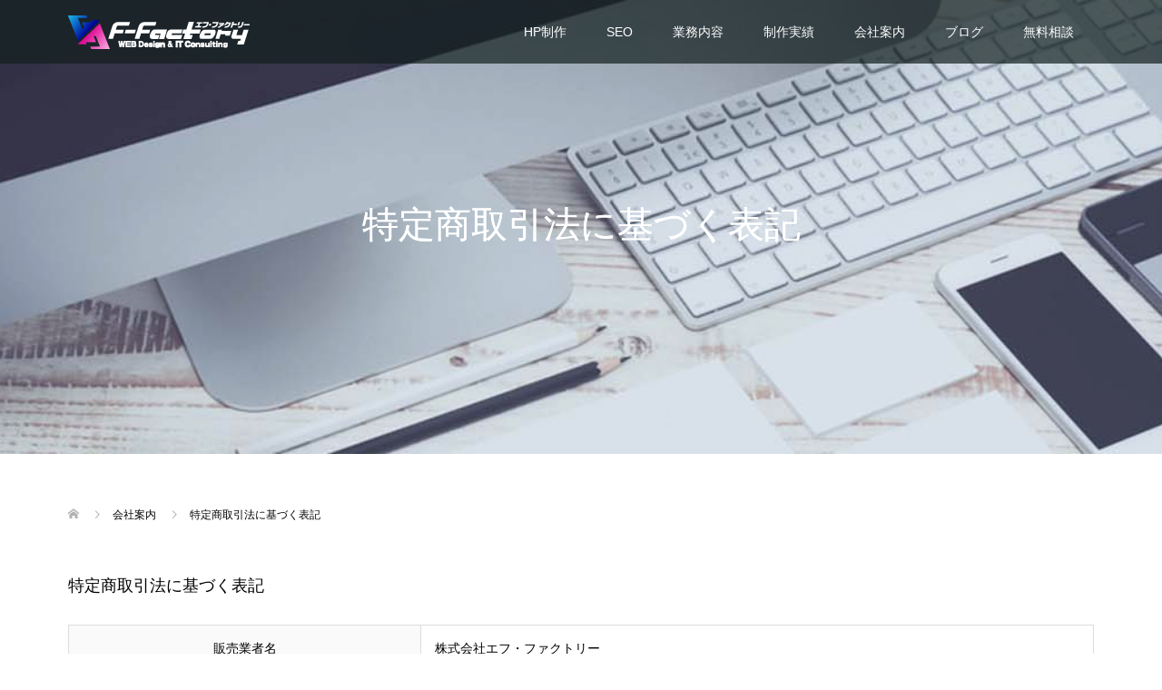

--- FILE ---
content_type: text/html; charset=UTF-8
request_url: https://www.fortune-factory.net/company/law
body_size: 16957
content:
<!DOCTYPE html>
<html dir="ltr" lang="ja" prefix="og: https://ogp.me/ns#">
<head>
<meta charset="UTF-8">
<meta name="viewport" content="width=device-width">
<title>特定商取引法に基づく表記 | 三重県のHP制作会社エフ・ファクトリー</title>

		<!-- All in One SEO 4.9.3 - aioseo.com -->
	<meta name="description" content="三重県名張市・伊賀市のホームページ制作会社エフ・ファクトリーの特定商取引法に基づく表記。"/>
	<meta name="robots" content="max-image-preview:large"/>
	<link rel="canonical" href="https://www.fortune-factory.net/company/law"/>
	<meta name="generator" content="All in One SEO (AIOSEO) 4.9.3"/>
		<meta property="og:locale" content="ja_JP"/>
		<meta property="og:site_name" content="株式会社エフ・ファクトリー"/>
		<meta property="og:type" content="article"/>
		<meta property="og:title" content="特定商取引法に基づく表記 | 三重県のHP制作会社エフ・ファクトリー"/>
		<meta property="og:description" content="三重県名張市・伊賀市のホームページ制作会社エフ・ファクトリーの特定商取引法に基づく表記。"/>
		<meta property="og:url" content="https://www.fortune-factory.net/company/law"/>
		<meta property="fb:app_id" content="193747917320814"/>
		<meta property="fb:admins" content="13468"/>
		<meta property="og:image" content="https://www.fortune-factory.net/wp/wp-content/uploads/2018/04/fb_ogp-02.jpg"/>
		<meta property="og:image:secure_url" content="https://www.fortune-factory.net/wp/wp-content/uploads/2018/04/fb_ogp-02.jpg"/>
		<meta property="og:image:width" content="1200"/>
		<meta property="og:image:height" content="630"/>
		<meta property="article:published_time" content="2017-07-07T20:30:59+00:00"/>
		<meta property="article:modified_time" content="2018-12-19T07:51:58+00:00"/>
		<meta name="twitter:card" content="summary_large_image"/>
		<meta name="twitter:site" content="@ffaoyama"/>
		<meta name="twitter:title" content="特定商取引法に基づく表記 | 三重県のHP制作会社エフ・ファクトリー"/>
		<meta name="twitter:description" content="三重県名張市・伊賀市のホームページ制作会社エフ・ファクトリーの特定商取引法に基づく表記。"/>
		<meta name="twitter:image" content="https://www.fortune-factory.net/wp/wp-content/uploads/2018/04/fb_ogp-02.jpg"/>
		<script type="application/ld+json" class="aioseo-schema">
			{"@context":"https:\/\/schema.org","@graph":[{"@type":"BreadcrumbList","@id":"https:\/\/www.fortune-factory.net\/company\/law#breadcrumblist","itemListElement":[{"@type":"ListItem","@id":"https:\/\/www.fortune-factory.net#listItem","position":1,"name":"\u30db\u30fc\u30e0","item":"https:\/\/www.fortune-factory.net","nextItem":{"@type":"ListItem","@id":"https:\/\/www.fortune-factory.net\/company#listItem","name":"\u4f1a\u793e\u6848\u5185"}},{"@type":"ListItem","@id":"https:\/\/www.fortune-factory.net\/company#listItem","position":2,"name":"\u4f1a\u793e\u6848\u5185","item":"https:\/\/www.fortune-factory.net\/company","nextItem":{"@type":"ListItem","@id":"https:\/\/www.fortune-factory.net\/company\/law#listItem","name":"\u7279\u5b9a\u5546\u53d6\u5f15\u6cd5\u306b\u57fa\u3065\u304f\u8868\u8a18"},"previousItem":{"@type":"ListItem","@id":"https:\/\/www.fortune-factory.net#listItem","name":"\u30db\u30fc\u30e0"}},{"@type":"ListItem","@id":"https:\/\/www.fortune-factory.net\/company\/law#listItem","position":3,"name":"\u7279\u5b9a\u5546\u53d6\u5f15\u6cd5\u306b\u57fa\u3065\u304f\u8868\u8a18","previousItem":{"@type":"ListItem","@id":"https:\/\/www.fortune-factory.net\/company#listItem","name":"\u4f1a\u793e\u6848\u5185"}}]},{"@type":"Organization","@id":"https:\/\/www.fortune-factory.net\/#organization","name":"\u682a\u5f0f\u4f1a\u793e\u30a8\u30d5\u30fb\u30d5\u30a1\u30af\u30c8\u30ea\u30fc","description":"\u30db\u30fc\u30e0\u30da\u30fc\u30b8\u5236\u4f5c\u30fbSEO\u5bfe\u7b56\u30fbFacebook\u5e83\u544a\u904b\u7528\u306a\u3069\u306e\u96c6\u5ba2\u30b3\u30f3\u30b5\u30eb\u30c6\u30a3\u30f3\u30b0\u3092\u8acb\u3051\u8ca0\u3046WEB\u4f5c\u6210\u4f1a\u793e\u3002\u4e09\u91cd\u770c\u306e\u540d\u5f35\u30fb\u4f0a\u8cc0\u30fb\u6d25\u30fb\u9234\u9e7f\u30fb\u677e\u962a\u5e02\u3092\u4e2d\u5fc3\u306b\u5927\u962a\u30fb\u4eac\u90fd\u30fb\u540d\u53e4\u5c4b\u30fb\u5948\u826f\u30fb\u548c\u6b4c\u5c71\u306eHP\u3092\u88fd\u4f5c\u3002\u4eac\u90fd\u5927\u5b66\u7406\u5b66\u535a\u58eb\u304c\u30b5\u30a4\u30c8\u8a2d\u8a08\u3092\u884c\u3044\u307e\u3059\u3002","url":"https:\/\/www.fortune-factory.net\/"},{"@type":"WebPage","@id":"https:\/\/www.fortune-factory.net\/company\/law#webpage","url":"https:\/\/www.fortune-factory.net\/company\/law","name":"\u7279\u5b9a\u5546\u53d6\u5f15\u6cd5\u306b\u57fa\u3065\u304f\u8868\u8a18 | \u4e09\u91cd\u770c\u306eHP\u5236\u4f5c\u4f1a\u793e\u30a8\u30d5\u30fb\u30d5\u30a1\u30af\u30c8\u30ea\u30fc","description":"\u4e09\u91cd\u770c\u540d\u5f35\u5e02\u30fb\u4f0a\u8cc0\u5e02\u306e\u30db\u30fc\u30e0\u30da\u30fc\u30b8\u5236\u4f5c\u4f1a\u793e\u30a8\u30d5\u30fb\u30d5\u30a1\u30af\u30c8\u30ea\u30fc\u306e\u7279\u5b9a\u5546\u53d6\u5f15\u6cd5\u306b\u57fa\u3065\u304f\u8868\u8a18\u3002","inLanguage":"ja","isPartOf":{"@id":"https:\/\/www.fortune-factory.net\/#website"},"breadcrumb":{"@id":"https:\/\/www.fortune-factory.net\/company\/law#breadcrumblist"},"datePublished":"2017-07-08T05:30:59+09:00","dateModified":"2018-12-19T16:51:58+09:00"},{"@type":"WebSite","@id":"https:\/\/www.fortune-factory.net\/#website","url":"https:\/\/www.fortune-factory.net\/","name":"\u4e09\u91cd\u770c\u306eHP\u5236\u4f5c\u4f1a\u793e\u30a8\u30d5\u30fb\u30d5\u30a1\u30af\u30c8\u30ea\u30fc","description":"\u30db\u30fc\u30e0\u30da\u30fc\u30b8\u5236\u4f5c\u30fbSEO\u5bfe\u7b56\u30fbFacebook\u5e83\u544a\u904b\u7528\u306a\u3069\u306e\u96c6\u5ba2\u30b3\u30f3\u30b5\u30eb\u30c6\u30a3\u30f3\u30b0\u3092\u8acb\u3051\u8ca0\u3046WEB\u4f5c\u6210\u4f1a\u793e\u3002\u4e09\u91cd\u770c\u306e\u540d\u5f35\u30fb\u4f0a\u8cc0\u30fb\u6d25\u30fb\u9234\u9e7f\u30fb\u677e\u962a\u5e02\u3092\u4e2d\u5fc3\u306b\u5927\u962a\u30fb\u4eac\u90fd\u30fb\u540d\u53e4\u5c4b\u30fb\u5948\u826f\u30fb\u548c\u6b4c\u5c71\u306eHP\u3092\u88fd\u4f5c\u3002\u4eac\u90fd\u5927\u5b66\u7406\u5b66\u535a\u58eb\u304c\u30b5\u30a4\u30c8\u8a2d\u8a08\u3092\u884c\u3044\u307e\u3059\u3002","inLanguage":"ja","publisher":{"@id":"https:\/\/www.fortune-factory.net\/#organization"}}]}
		</script>
		<!-- All in One SEO -->

<link rel='dns-prefetch' href='//challenges.cloudflare.com'/>
<link rel='dns-prefetch' href='//secure.gravatar.com'/>
<link rel='dns-prefetch' href='//stats.wp.com'/>
<link rel='dns-prefetch' href='//v0.wordpress.com'/>
<link rel='preconnect' href='//c0.wp.com'/>
<link rel="alternate" title="oEmbed (JSON)" type="application/json+oembed" href="https://www.fortune-factory.net/wp-json/oembed/1.0/embed?url=https%3A%2F%2Fwww.fortune-factory.net%2Fcompany%2Flaw"/>
<link rel="alternate" title="oEmbed (XML)" type="text/xml+oembed" href="https://www.fortune-factory.net/wp-json/oembed/1.0/embed?url=https%3A%2F%2Fwww.fortune-factory.net%2Fcompany%2Flaw&#038;format=xml"/>
<style id='wp-img-auto-sizes-contain-inline-css' type='text/css'>
img:is([sizes=auto i],[sizes^="auto," i]){contain-intrinsic-size:3000px 1500px}
/*# sourceURL=wp-img-auto-sizes-contain-inline-css */
</style>
<style id='wp-block-library-inline-css' type='text/css'>
:root{--wp-block-synced-color:#7a00df;--wp-block-synced-color--rgb:122,0,223;--wp-bound-block-color:var(--wp-block-synced-color);--wp-editor-canvas-background:#ddd;--wp-admin-theme-color:#007cba;--wp-admin-theme-color--rgb:0,124,186;--wp-admin-theme-color-darker-10:#006ba1;--wp-admin-theme-color-darker-10--rgb:0,107,160.5;--wp-admin-theme-color-darker-20:#005a87;--wp-admin-theme-color-darker-20--rgb:0,90,135;--wp-admin-border-width-focus:2px}@media (min-resolution:192dpi){:root{--wp-admin-border-width-focus:1.5px}}.wp-element-button{cursor:pointer}:root .has-very-light-gray-background-color{background-color:#eee}:root .has-very-dark-gray-background-color{background-color:#313131}:root .has-very-light-gray-color{color:#eee}:root .has-very-dark-gray-color{color:#313131}:root .has-vivid-green-cyan-to-vivid-cyan-blue-gradient-background{background:linear-gradient(135deg,#00d084,#0693e3)}:root .has-purple-crush-gradient-background{background:linear-gradient(135deg,#34e2e4,#4721fb 50%,#ab1dfe)}:root .has-hazy-dawn-gradient-background{background:linear-gradient(135deg,#faaca8,#dad0ec)}:root .has-subdued-olive-gradient-background{background:linear-gradient(135deg,#fafae1,#67a671)}:root .has-atomic-cream-gradient-background{background:linear-gradient(135deg,#fdd79a,#004a59)}:root .has-nightshade-gradient-background{background:linear-gradient(135deg,#330968,#31cdcf)}:root .has-midnight-gradient-background{background:linear-gradient(135deg,#020381,#2874fc)}:root{--wp--preset--font-size--normal:16px;--wp--preset--font-size--huge:42px}.has-regular-font-size{font-size:1em}.has-larger-font-size{font-size:2.625em}.has-normal-font-size{font-size:var(--wp--preset--font-size--normal)}.has-huge-font-size{font-size:var(--wp--preset--font-size--huge)}.has-text-align-center{text-align:center}.has-text-align-left{text-align:left}.has-text-align-right{text-align:right}.has-fit-text{white-space:nowrap!important}#end-resizable-editor-section{display:none}.aligncenter{clear:both}.items-justified-left{justify-content:flex-start}.items-justified-center{justify-content:center}.items-justified-right{justify-content:flex-end}.items-justified-space-between{justify-content:space-between}.screen-reader-text{border:0;clip-path:inset(50%);height:1px;margin:-1px;overflow:hidden;padding:0;position:absolute;width:1px;word-wrap:normal!important}.screen-reader-text:focus{background-color:#ddd;clip-path:none;color:#444;display:block;font-size:1em;height:auto;left:5px;line-height:normal;padding:15px 23px 14px;text-decoration:none;top:5px;width:auto;z-index:100000}html :where(.has-border-color){border-style:solid}html :where([style*=border-top-color]){border-top-style:solid}html :where([style*=border-right-color]){border-right-style:solid}html :where([style*=border-bottom-color]){border-bottom-style:solid}html :where([style*=border-left-color]){border-left-style:solid}html :where([style*=border-width]){border-style:solid}html :where([style*=border-top-width]){border-top-style:solid}html :where([style*=border-right-width]){border-right-style:solid}html :where([style*=border-bottom-width]){border-bottom-style:solid}html :where([style*=border-left-width]){border-left-style:solid}html :where(img[class*=wp-image-]){height:auto;max-width:100%}:where(figure){margin:0 0 1em}html :where(.is-position-sticky){--wp-admin--admin-bar--position-offset:var(--wp-admin--admin-bar--height,0px)}@media screen and (max-width:600px){html :where(.is-position-sticky){--wp-admin--admin-bar--position-offset:0px}}

/*# sourceURL=wp-block-library-inline-css */
</style><style id='global-styles-inline-css' type='text/css'>
:root{--wp--preset--aspect-ratio--square: 1;--wp--preset--aspect-ratio--4-3: 4/3;--wp--preset--aspect-ratio--3-4: 3/4;--wp--preset--aspect-ratio--3-2: 3/2;--wp--preset--aspect-ratio--2-3: 2/3;--wp--preset--aspect-ratio--16-9: 16/9;--wp--preset--aspect-ratio--9-16: 9/16;--wp--preset--color--black: #000000;--wp--preset--color--cyan-bluish-gray: #abb8c3;--wp--preset--color--white: #ffffff;--wp--preset--color--pale-pink: #f78da7;--wp--preset--color--vivid-red: #cf2e2e;--wp--preset--color--luminous-vivid-orange: #ff6900;--wp--preset--color--luminous-vivid-amber: #fcb900;--wp--preset--color--light-green-cyan: #7bdcb5;--wp--preset--color--vivid-green-cyan: #00d084;--wp--preset--color--pale-cyan-blue: #8ed1fc;--wp--preset--color--vivid-cyan-blue: #0693e3;--wp--preset--color--vivid-purple: #9b51e0;--wp--preset--gradient--vivid-cyan-blue-to-vivid-purple: linear-gradient(135deg,rgb(6,147,227) 0%,rgb(155,81,224) 100%);--wp--preset--gradient--light-green-cyan-to-vivid-green-cyan: linear-gradient(135deg,rgb(122,220,180) 0%,rgb(0,208,130) 100%);--wp--preset--gradient--luminous-vivid-amber-to-luminous-vivid-orange: linear-gradient(135deg,rgb(252,185,0) 0%,rgb(255,105,0) 100%);--wp--preset--gradient--luminous-vivid-orange-to-vivid-red: linear-gradient(135deg,rgb(255,105,0) 0%,rgb(207,46,46) 100%);--wp--preset--gradient--very-light-gray-to-cyan-bluish-gray: linear-gradient(135deg,rgb(238,238,238) 0%,rgb(169,184,195) 100%);--wp--preset--gradient--cool-to-warm-spectrum: linear-gradient(135deg,rgb(74,234,220) 0%,rgb(151,120,209) 20%,rgb(207,42,186) 40%,rgb(238,44,130) 60%,rgb(251,105,98) 80%,rgb(254,248,76) 100%);--wp--preset--gradient--blush-light-purple: linear-gradient(135deg,rgb(255,206,236) 0%,rgb(152,150,240) 100%);--wp--preset--gradient--blush-bordeaux: linear-gradient(135deg,rgb(254,205,165) 0%,rgb(254,45,45) 50%,rgb(107,0,62) 100%);--wp--preset--gradient--luminous-dusk: linear-gradient(135deg,rgb(255,203,112) 0%,rgb(199,81,192) 50%,rgb(65,88,208) 100%);--wp--preset--gradient--pale-ocean: linear-gradient(135deg,rgb(255,245,203) 0%,rgb(182,227,212) 50%,rgb(51,167,181) 100%);--wp--preset--gradient--electric-grass: linear-gradient(135deg,rgb(202,248,128) 0%,rgb(113,206,126) 100%);--wp--preset--gradient--midnight: linear-gradient(135deg,rgb(2,3,129) 0%,rgb(40,116,252) 100%);--wp--preset--font-size--small: 13px;--wp--preset--font-size--medium: 20px;--wp--preset--font-size--large: 36px;--wp--preset--font-size--x-large: 42px;--wp--preset--spacing--20: 0.44rem;--wp--preset--spacing--30: 0.67rem;--wp--preset--spacing--40: 1rem;--wp--preset--spacing--50: 1.5rem;--wp--preset--spacing--60: 2.25rem;--wp--preset--spacing--70: 3.38rem;--wp--preset--spacing--80: 5.06rem;--wp--preset--shadow--natural: 6px 6px 9px rgba(0, 0, 0, 0.2);--wp--preset--shadow--deep: 12px 12px 50px rgba(0, 0, 0, 0.4);--wp--preset--shadow--sharp: 6px 6px 0px rgba(0, 0, 0, 0.2);--wp--preset--shadow--outlined: 6px 6px 0px -3px rgb(255, 255, 255), 6px 6px rgb(0, 0, 0);--wp--preset--shadow--crisp: 6px 6px 0px rgb(0, 0, 0);}:where(.is-layout-flex){gap: 0.5em;}:where(.is-layout-grid){gap: 0.5em;}body .is-layout-flex{display: flex;}.is-layout-flex{flex-wrap: wrap;align-items: center;}.is-layout-flex > :is(*, div){margin: 0;}body .is-layout-grid{display: grid;}.is-layout-grid > :is(*, div){margin: 0;}:where(.wp-block-columns.is-layout-flex){gap: 2em;}:where(.wp-block-columns.is-layout-grid){gap: 2em;}:where(.wp-block-post-template.is-layout-flex){gap: 1.25em;}:where(.wp-block-post-template.is-layout-grid){gap: 1.25em;}.has-black-color{color: var(--wp--preset--color--black) !important;}.has-cyan-bluish-gray-color{color: var(--wp--preset--color--cyan-bluish-gray) !important;}.has-white-color{color: var(--wp--preset--color--white) !important;}.has-pale-pink-color{color: var(--wp--preset--color--pale-pink) !important;}.has-vivid-red-color{color: var(--wp--preset--color--vivid-red) !important;}.has-luminous-vivid-orange-color{color: var(--wp--preset--color--luminous-vivid-orange) !important;}.has-luminous-vivid-amber-color{color: var(--wp--preset--color--luminous-vivid-amber) !important;}.has-light-green-cyan-color{color: var(--wp--preset--color--light-green-cyan) !important;}.has-vivid-green-cyan-color{color: var(--wp--preset--color--vivid-green-cyan) !important;}.has-pale-cyan-blue-color{color: var(--wp--preset--color--pale-cyan-blue) !important;}.has-vivid-cyan-blue-color{color: var(--wp--preset--color--vivid-cyan-blue) !important;}.has-vivid-purple-color{color: var(--wp--preset--color--vivid-purple) !important;}.has-black-background-color{background-color: var(--wp--preset--color--black) !important;}.has-cyan-bluish-gray-background-color{background-color: var(--wp--preset--color--cyan-bluish-gray) !important;}.has-white-background-color{background-color: var(--wp--preset--color--white) !important;}.has-pale-pink-background-color{background-color: var(--wp--preset--color--pale-pink) !important;}.has-vivid-red-background-color{background-color: var(--wp--preset--color--vivid-red) !important;}.has-luminous-vivid-orange-background-color{background-color: var(--wp--preset--color--luminous-vivid-orange) !important;}.has-luminous-vivid-amber-background-color{background-color: var(--wp--preset--color--luminous-vivid-amber) !important;}.has-light-green-cyan-background-color{background-color: var(--wp--preset--color--light-green-cyan) !important;}.has-vivid-green-cyan-background-color{background-color: var(--wp--preset--color--vivid-green-cyan) !important;}.has-pale-cyan-blue-background-color{background-color: var(--wp--preset--color--pale-cyan-blue) !important;}.has-vivid-cyan-blue-background-color{background-color: var(--wp--preset--color--vivid-cyan-blue) !important;}.has-vivid-purple-background-color{background-color: var(--wp--preset--color--vivid-purple) !important;}.has-black-border-color{border-color: var(--wp--preset--color--black) !important;}.has-cyan-bluish-gray-border-color{border-color: var(--wp--preset--color--cyan-bluish-gray) !important;}.has-white-border-color{border-color: var(--wp--preset--color--white) !important;}.has-pale-pink-border-color{border-color: var(--wp--preset--color--pale-pink) !important;}.has-vivid-red-border-color{border-color: var(--wp--preset--color--vivid-red) !important;}.has-luminous-vivid-orange-border-color{border-color: var(--wp--preset--color--luminous-vivid-orange) !important;}.has-luminous-vivid-amber-border-color{border-color: var(--wp--preset--color--luminous-vivid-amber) !important;}.has-light-green-cyan-border-color{border-color: var(--wp--preset--color--light-green-cyan) !important;}.has-vivid-green-cyan-border-color{border-color: var(--wp--preset--color--vivid-green-cyan) !important;}.has-pale-cyan-blue-border-color{border-color: var(--wp--preset--color--pale-cyan-blue) !important;}.has-vivid-cyan-blue-border-color{border-color: var(--wp--preset--color--vivid-cyan-blue) !important;}.has-vivid-purple-border-color{border-color: var(--wp--preset--color--vivid-purple) !important;}.has-vivid-cyan-blue-to-vivid-purple-gradient-background{background: var(--wp--preset--gradient--vivid-cyan-blue-to-vivid-purple) !important;}.has-light-green-cyan-to-vivid-green-cyan-gradient-background{background: var(--wp--preset--gradient--light-green-cyan-to-vivid-green-cyan) !important;}.has-luminous-vivid-amber-to-luminous-vivid-orange-gradient-background{background: var(--wp--preset--gradient--luminous-vivid-amber-to-luminous-vivid-orange) !important;}.has-luminous-vivid-orange-to-vivid-red-gradient-background{background: var(--wp--preset--gradient--luminous-vivid-orange-to-vivid-red) !important;}.has-very-light-gray-to-cyan-bluish-gray-gradient-background{background: var(--wp--preset--gradient--very-light-gray-to-cyan-bluish-gray) !important;}.has-cool-to-warm-spectrum-gradient-background{background: var(--wp--preset--gradient--cool-to-warm-spectrum) !important;}.has-blush-light-purple-gradient-background{background: var(--wp--preset--gradient--blush-light-purple) !important;}.has-blush-bordeaux-gradient-background{background: var(--wp--preset--gradient--blush-bordeaux) !important;}.has-luminous-dusk-gradient-background{background: var(--wp--preset--gradient--luminous-dusk) !important;}.has-pale-ocean-gradient-background{background: var(--wp--preset--gradient--pale-ocean) !important;}.has-electric-grass-gradient-background{background: var(--wp--preset--gradient--electric-grass) !important;}.has-midnight-gradient-background{background: var(--wp--preset--gradient--midnight) !important;}.has-small-font-size{font-size: var(--wp--preset--font-size--small) !important;}.has-medium-font-size{font-size: var(--wp--preset--font-size--medium) !important;}.has-large-font-size{font-size: var(--wp--preset--font-size--large) !important;}.has-x-large-font-size{font-size: var(--wp--preset--font-size--x-large) !important;}
/*# sourceURL=global-styles-inline-css */
</style>

<style id='classic-theme-styles-inline-css' type='text/css'>
/*! This file is auto-generated */
.wp-block-button__link{color:#fff;background-color:#32373c;border-radius:9999px;box-shadow:none;text-decoration:none;padding:calc(.667em + 2px) calc(1.333em + 2px);font-size:1.125em}.wp-block-file__button{background:#32373c;color:#fff;text-decoration:none}
/*# sourceURL=/wp-includes/css/classic-themes.min.css */
</style>
<link rel='stylesheet' id='contact-form-7-css' href='https://www.fortune-factory.net/wp/wp-content/plugins/contact-form-7/includes/css/styles.css?ver=6.1.4' type='text/css' media='all'/>
<link rel='stylesheet' id='tcd-maps-css' href='https://www.fortune-factory.net/wp/wp-content/plugins/tcd-google-maps/admin.css?ver=6.9' type='text/css' media='all'/>
<link rel='stylesheet' id='oops-slick-css' href='https://www.fortune-factory.net/wp/wp-content/themes/ffactory/css/slick.min.css?ver=6.9' type='text/css' media='all'/>
<link rel='stylesheet' id='oops-slick-theme-css' href='https://www.fortune-factory.net/wp/wp-content/themes/ffactory/css/slick-theme.min.css?ver=6.9' type='text/css' media='all'/>
<link rel='stylesheet' id='oops-style-css' href='https://www.fortune-factory.net/wp/wp-content/themes/ffactory/style.css?ver=2.0' type='text/css' media='all'/>
<link rel='stylesheet' id='oops-responsive-css' href='https://www.fortune-factory.net/wp/wp-content/themes/ffactory/responsive.min.css?ver=2.0' type='text/css' media='all'/>
<link rel='stylesheet' id='oops-footer-bar-css' href='https://www.fortune-factory.net/wp/wp-content/themes/ffactory/css/footer-bar.css?ver=2.0' type='text/css' media='all'/>
<script type="text/javascript" src="https://c0.wp.com/c/6.9/wp-includes/js/jquery/jquery.min.js" id="jquery-core-js"></script>
<script type="text/javascript" src="https://c0.wp.com/c/6.9/wp-includes/js/jquery/jquery-migrate.min.js" id="jquery-migrate-js"></script>
<link rel="https://api.w.org/" href="https://www.fortune-factory.net/wp-json/"/><link rel="alternate" title="JSON" type="application/json" href="https://www.fortune-factory.net/wp-json/wp/v2/pages/55"/><link rel="EditURI" type="application/rsd+xml" title="RSD" href="https://www.fortune-factory.net/wp/xmlrpc.php?rsd"/>
<meta name="generator" content="WordPress 6.9"/>
<link rel='shortlink' href='https://wp.me/P9WbqT-T'/>
<meta name="ti-site-data" content="[base64]"/>	<style>img#wpstats{display:none}</style>
		<style>
/* Primary color */
.p-global-nav .sub-menu a, .p-news-ticker, .p-widget-dropdown, .p-widget-dropdown select, .p-headline, .p-latest-news__title, .l-footer, .p-menu-button.is-active, .q_styled_ol li:before { background: #121d1f; }

/* Secondary color */
.p-global-nav .sub-menu li a:hover, .p-widget-search__submit:hover, .p-button, .p-review__button:hover, .p-pager__item a:hover, .c-comment__form-submit:hover { background: #2898fb; }
.l-header--large .p-global-nav > li > a:hover, .l-header--large.is-active .p-global-nav > li > a:hover, .p-global-nav > .current-menu-item > a, .p-global-nav > li > a:hover, .p-global-nav .current-menu-item > a .p-widget-list a:hover, .p-news-ticker__item-date { color: #2898fb; }

/* Tertiary color */
.p-button:hover, .slick-dots li.slick-active, .slick-dots li:hover { background: #2898fb; }
.p-article01__title a:hover, .p-article01__category a:hover, .p-footer-blog__archive-link:hover, .p-footer-nav a:hover, .p-social-nav__item a:hover, .p-index-content07__archive-link:hover, .p-news-ticker__archive-link:hover { color: #2898fb; }

/* font type */
body { font-family: Arial, "Hiragino Sans", "ヒラギノ角ゴ ProN", "Hiragino Kaku Gothic ProN", "游ゴシック", YuGothic, "メイリオ", Meiryo, sans-serif; }

/* headline font type */
.p-index-slider__item-catch, .p-index-content01__catch, .p-index-content02__item-catch, .p-showcase__catch, .p-index-content04__catch, .p-index-content06__item-catch, .p-index-content07__catch, .p-index-content09__catch, .p-footer-blog__catch, .p-article01__title, .p-page-header__title, .p-headline, .p-article02__title, .p-latest-news__title h2, .p-review__name, .p-review-header__title, #js-header-video .caption .title, #js-header-youtube .caption .title {
font-family: Arial, "Hiragino Sans", "ヒラギノ角ゴ ProN", "Hiragino Kaku Gothic ProN", "游ゴシック", YuGothic, "メイリオ", Meiryo, sans-serif;
}

.p-index-slider__item:nth-child(1) .p-button { background: #ff8000; color: #000000; }
.p-index-slider__item:nth-child(1) .p-button:hover { background: #e37100; color: #ffffff; }
.p-index-slider__item:nth-child(2) .p-button { background: #ff8000; color: #000000; }
.p-index-slider__item:nth-child(2) .p-button:hover { background: #e37100; color: #ffffff; }
.p-index-slider__item:nth-child(3) .p-button { background: #ff8000; color: #000000; }
.p-index-slider__item:nth-child(3) .p-button:hover { background: #e37100; color: #ffffff; }
/* load */
@-webkit-keyframes loading-square-loader {
  0% { box-shadow: 16px -8px rgba(18, 29, 31, 0), 32px 0 rgba(18, 29, 31, 0), 0 -16px rgba(18, 29, 31, 0), 16px -16px rgba(18, 29, 31, 0), 32px -16px rgba(18, 29, 31, 0), 0 -32px rgba(18, 29, 31, 0), 16px -32px rgba(18, 29, 31, 0), 32px -32px rgba(242, 205, 123, 0); }
  5% { box-shadow: 16px -8px rgba(18, 29, 31, 0), 32px 0 rgba(18, 29, 31, 0), 0 -16px rgba(18, 29, 31, 0), 16px -16px rgba(18, 29, 31, 0), 32px -16px rgba(18, 29, 31, 0), 0 -32px rgba(18, 29, 31, 0), 16px -32px rgba(18, 29, 31, 0), 32px -32px rgba(242, 205, 123, 0); }
  10% { box-shadow: 16px 0 rgba(18, 29, 31, 1), 32px -8px rgba(18, 29, 31, 0), 0 -16px rgba(18, 29, 31, 0), 16px -16px rgba(18, 29, 31, 0), 32px -16px rgba(18, 29, 31, 0), 0 -32px rgba(18, 29, 31, 0), 16px -32px rgba(18, 29, 31, 0), 32px -32px rgba(242, 205, 123, 0); }
  15% { box-shadow: 16px 0 rgba(18, 29, 31, 1), 32px 0 rgba(18, 29, 31, 1), 0 -24px rgba(18, 29, 31, 0), 16px -16px rgba(18, 29, 31, 0), 32px -16px rgba(18, 29, 31, 0), 0 -32px rgba(18, 29, 31, 0), 16px -32px rgba(18, 29, 31, 0), 32px -32px rgba(242, 205, 123, 0); }
  20% { box-shadow: 16px 0 rgba(18, 29, 31, 1), 32px 0 rgba(18, 29, 31, 1), 0 -16px rgba(18, 29, 31, 1), 16px -24px rgba(18, 29, 31, 0), 32px -16px rgba(18, 29, 31, 0), 0 -32px rgba(18, 29, 31, 0), 16px -32px rgba(18, 29, 31, 0), 32px -32px rgba(242, 205, 123, 0); }
  25% { box-shadow: 16px 0 rgba(18, 29, 31, 1), 32px 0 rgba(18, 29, 31, 1), 0 -16px rgba(18, 29, 31, 1), 16px -16px rgba(18, 29, 31, 1), 32px -24px rgba(18, 29, 31, 0), 0 -32px rgba(18, 29, 31, 0), 16px -32px rgba(18, 29, 31, 0), 32px -32px rgba(242, 205, 123, 0); }
  30% { box-shadow: 16px 0 rgba(18, 29, 31, 1), 32px 0 rgba(18, 29, 31, 1), 0 -16px rgba(18, 29, 31, 1), 16px -16px rgba(18, 29, 31, 1), 32px -16px rgba(18, 29, 31, 1), 0 -50px rgba(18, 29, 31, 0), 16px -32px rgba(18, 29, 31, 0), 32px -32px rgba(242, 205, 123, 0); }
  35% { box-shadow: 16px 0 rgba(18, 29, 31, 1), 32px 0 rgba(18, 29, 31, 1), 0 -16px rgba(18, 29, 31, 1), 16px -16px rgba(18, 29, 31, 1), 32px -16px rgba(18, 29, 31, 1), 0 -32px rgba(18, 29, 31, 1), 16px -50px rgba(18, 29, 31, 0), 32px -32px rgba(242, 205, 123, 0); }
  40% { box-shadow: 16px 0 rgba(18, 29, 31, 1), 32px 0 rgba(18, 29, 31, 1), 0 -16px rgba(18, 29, 31, 1), 16px -16px rgba(18, 29, 31, 1), 32px -16px rgba(18, 29, 31, 1), 0 -32px rgba(18, 29, 31, 1), 16px -32px rgba(18, 29, 31, 1), 32px -50px rgba(242, 205, 123, 0); }
  45%, 55% { box-shadow: 16px 0 rgba(18, 29, 31, 1), 32px 0 rgba(18, 29, 31, 1), 0 -16px rgba(18, 29, 31, 1), 16px -16px rgba(18, 29, 31, 1), 32px -16px rgba(18, 29, 31, 1), 0 -32px rgba(18, 29, 31, 1), 16px -32px rgba(18, 29, 31, 1), 32px -32px rgba(40, 152, 251, 1); }
  60% { box-shadow: 16px 8px rgba(18, 29, 31, 0), 32px 0 rgba(18, 29, 31, 1), 0 -16px rgba(18, 29, 31, 1), 16px -16px rgba(18, 29, 31, 1), 32px -16px rgba(18, 29, 31, 1), 0 -32px rgba(18, 29, 31, 1), 16px -32px rgba(18, 29, 31, 1), 32px -32px rgba(40, 152, 251, 1); }
  65% { box-shadow: 16px 8px rgba(18, 29, 31, 0), 32px 8px rgba(18, 29, 31, 0), 0 -16px rgba(18, 29, 31, 1), 16px -16px rgba(18, 29, 31, 1), 32px -16px rgba(18, 29, 31, 1), 0 -32px rgba(18, 29, 31, 1), 16px -32px rgba(18, 29, 31, 1), 32px -32px rgba(40, 152, 251, 1); }
  70% { box-shadow: 16px 8px rgba(18, 29, 31, 0), 32px 8px rgba(18, 29, 31, 0), 0 -8px rgba(18, 29, 31, 0), 16px -16px rgba(18, 29, 31, 1), 32px -16px rgba(18, 29, 31, 1), 0 -32px rgba(18, 29, 31, 1), 16px -32px rgba(18, 29, 31, 1), 32px -32px rgba(40, 152, 251, 1); }
  75% { box-shadow: 16px 8px rgba(18, 29, 31, 0), 32px 8px rgba(18, 29, 31, 0), 0 -8px rgba(18, 29, 31, 0), 16px -8px rgba(18, 29, 31, 0), 32px -16px rgba(18, 29, 31, 1), 0 -32px rgba(18, 29, 31, 1), 16px -32px rgba(18, 29, 31, 1), 32px -32px rgba(40, 152, 251, 1); }
  80% { box-shadow: 16px 8px rgba(18, 29, 31, 0), 32px 8px rgba(18, 29, 31, 0), 0 -8px rgba(18, 29, 31, 0), 16px -8px rgba(18, 29, 31, 0), 32px -8px rgba(18, 29, 31, 0), 0 -32px rgba(18, 29, 31, 1), 16px -32px rgba(18, 29, 31, 1), 32px -32px rgba(40, 152, 251, 1); }
  85% { box-shadow: 16px 8px rgba(18, 29, 31, 0), 32px 8px rgba(18, 29, 31, 0), 0 -8px rgba(18, 29, 31, 0), 16px -8px rgba(18, 29, 31, 0), 32px -8px rgba(18, 29, 31, 0), 0 -24px rgba(18, 29, 31, 0), 16px -32px rgba(18, 29, 31, 1), 32px -32px rgba(40, 152, 251, 1); }
  90% { box-shadow: 16px 8px rgba(18, 29, 31, 0), 32px 8px rgba(18, 29, 31, 0), 0 -8px rgba(18, 29, 31, 0), 16px -8px rgba(18, 29, 31, 0), 32px -8px rgba(18, 29, 31, 0), 0 -24px rgba(18, 29, 31, 0), 16px -24px rgba(18, 29, 31, 0), 32px -32px rgba(40, 152, 251, 1); }
  95%, 100% { box-shadow: 16px 8px rgba(18, 29, 31, 0), 32px 8px rgba(18, 29, 31, 0), 0 -8px rgba(18, 29, 31, 0), 16px -8px rgba(18, 29, 31, 0), 32px -8px rgba(18, 29, 31, 0), 0 -24px rgba(18, 29, 31, 0), 16px -24px rgba(18, 29, 31, 0), 32px -24px rgba(40, 152, 251, 0); }
}
@keyframes loading-square-loader {
  0% { box-shadow: 16px -8px rgba(18, 29, 31, 0), 32px 0 rgba(18, 29, 31, 0), 0 -16px rgba(18, 29, 31, 0), 16px -16px rgba(18, 29, 31, 0), 32px -16px rgba(18, 29, 31, 0), 0 -32px rgba(18, 29, 31, 0), 16px -32px rgba(18, 29, 31, 0), 32px -32px rgba(242, 205, 123, 0); }
  5% { box-shadow: 16px -8px rgba(18, 29, 31, 0), 32px 0 rgba(18, 29, 31, 0), 0 -16px rgba(18, 29, 31, 0), 16px -16px rgba(18, 29, 31, 0), 32px -16px rgba(18, 29, 31, 0), 0 -32px rgba(18, 29, 31, 0), 16px -32px rgba(18, 29, 31, 0), 32px -32px rgba(242, 205, 123, 0); }
  10% { box-shadow: 16px 0 rgba(18, 29, 31, 1), 32px -8px rgba(18, 29, 31, 0), 0 -16px rgba(18, 29, 31, 0), 16px -16px rgba(18, 29, 31, 0), 32px -16px rgba(18, 29, 31, 0), 0 -32px rgba(18, 29, 31, 0), 16px -32px rgba(18, 29, 31, 0), 32px -32px rgba(242, 205, 123, 0); }
  15% { box-shadow: 16px 0 rgba(18, 29, 31, 1), 32px 0 rgba(18, 29, 31, 1), 0 -24px rgba(18, 29, 31, 0), 16px -16px rgba(18, 29, 31, 0), 32px -16px rgba(18, 29, 31, 0), 0 -32px rgba(18, 29, 31, 0), 16px -32px rgba(18, 29, 31, 0), 32px -32px rgba(242, 205, 123, 0); }
  20% { box-shadow: 16px 0 rgba(18, 29, 31, 1), 32px 0 rgba(18, 29, 31, 1), 0 -16px rgba(18, 29, 31, 1), 16px -24px rgba(18, 29, 31, 0), 32px -16px rgba(18, 29, 31, 0), 0 -32px rgba(18, 29, 31, 0), 16px -32px rgba(18, 29, 31, 0), 32px -32px rgba(242, 205, 123, 0); }
  25% { box-shadow: 16px 0 rgba(18, 29, 31, 1), 32px 0 rgba(18, 29, 31, 1), 0 -16px rgba(18, 29, 31, 1), 16px -16px rgba(18, 29, 31, 1), 32px -24px rgba(18, 29, 31, 0), 0 -32px rgba(18, 29, 31, 0), 16px -32px rgba(18, 29, 31, 0), 32px -32px rgba(242, 205, 123, 0); }
  30% { box-shadow: 16px 0 rgba(18, 29, 31, 1), 32px 0 rgba(18, 29, 31, 1), 0 -16px rgba(18, 29, 31, 1), 16px -16px rgba(18, 29, 31, 1), 32px -16px rgba(18, 29, 31, 1), 0 -50px rgba(18, 29, 31, 0), 16px -32px rgba(18, 29, 31, 0), 32px -32px rgba(242, 205, 123, 0); }
  35% { box-shadow: 16px 0 rgba(18, 29, 31, 1), 32px 0 rgba(18, 29, 31, 1), 0 -16px rgba(18, 29, 31, 1), 16px -16px rgba(18, 29, 31, 1), 32px -16px rgba(18, 29, 31, 1), 0 -32px rgba(18, 29, 31, 1), 16px -50px rgba(18, 29, 31, 0), 32px -32px rgba(242, 205, 123, 0); }
  40% { box-shadow: 16px 0 rgba(18, 29, 31, 1), 32px 0 rgba(18, 29, 31, 1), 0 -16px rgba(18, 29, 31, 1), 16px -16px rgba(18, 29, 31, 1), 32px -16px rgba(18, 29, 31, 1), 0 -32px rgba(18, 29, 31, 1), 16px -32px rgba(18, 29, 31, 1), 32px -50px rgba(242, 205, 123, 0); }
  45%, 55% { box-shadow: 16px 0 rgba(18, 29, 31, 1), 32px 0 rgba(18, 29, 31, 1), 0 -16px rgba(18, 29, 31, 1), 16px -16px rgba(18, 29, 31, 1), 32px -16px rgba(18, 29, 31, 1), 0 -32px rgba(18, 29, 31, 1), 16px -32px rgba(18, 29, 31, 1), 32px -32px rgba(40, 152, 251, 1); }
  60% { box-shadow: 16px 8px rgba(18, 29, 31, 0), 32px 0 rgba(18, 29, 31, 1), 0 -16px rgba(18, 29, 31, 1), 16px -16px rgba(18, 29, 31, 1), 32px -16px rgba(18, 29, 31, 1), 0 -32px rgba(18, 29, 31, 1), 16px -32px rgba(18, 29, 31, 1), 32px -32px rgba(40, 152, 251, 1); }
  65% { box-shadow: 16px 8px rgba(18, 29, 31, 0), 32px 8px rgba(18, 29, 31, 0), 0 -16px rgba(18, 29, 31, 1), 16px -16px rgba(18, 29, 31, 1), 32px -16px rgba(18, 29, 31, 1), 0 -32px rgba(18, 29, 31, 1), 16px -32px rgba(18, 29, 31, 1), 32px -32px rgba(40, 152, 251, 1); }
  70% { box-shadow: 16px 8px rgba(18, 29, 31, 0), 32px 8px rgba(18, 29, 31, 0), 0 -8px rgba(18, 29, 31, 0), 16px -16px rgba(18, 29, 31, 1), 32px -16px rgba(18, 29, 31, 1), 0 -32px rgba(18, 29, 31, 1), 16px -32px rgba(18, 29, 31, 1), 32px -32px rgba(40, 152, 251, 1); }
  75% { box-shadow: 16px 8px rgba(18, 29, 31, 0), 32px 8px rgba(18, 29, 31, 0), 0 -8px rgba(18, 29, 31, 0), 16px -8px rgba(18, 29, 31, 0), 32px -16px rgba(18, 29, 31, 1), 0 -32px rgba(18, 29, 31, 1), 16px -32px rgba(18, 29, 31, 1), 32px -32px rgba(40, 152, 251, 1); }
  80% { box-shadow: 16px 8px rgba(18, 29, 31, 0), 32px 8px rgba(18, 29, 31, 0), 0 -8px rgba(18, 29, 31, 0), 16px -8px rgba(18, 29, 31, 0), 32px -8px rgba(18, 29, 31, 0), 0 -32px rgba(18, 29, 31, 1), 16px -32px rgba(18, 29, 31, 1), 32px -32px rgba(40, 152, 251, 1); }
  85% { box-shadow: 16px 8px rgba(18, 29, 31, 0), 32px 8px rgba(18, 29, 31, 0), 0 -8px rgba(18, 29, 31, 0), 16px -8px rgba(18, 29, 31, 0), 32px -8px rgba(18, 29, 31, 0), 0 -24px rgba(18, 29, 31, 0), 16px -32px rgba(18, 29, 31, 1), 32px -32px rgba(40, 152, 251, 1); }
  90% { box-shadow: 16px 8px rgba(18, 29, 31, 0), 32px 8px rgba(18, 29, 31, 0), 0 -8px rgba(18, 29, 31, 0), 16px -8px rgba(18, 29, 31, 0), 32px -8px rgba(18, 29, 31, 0), 0 -24px rgba(18, 29, 31, 0), 16px -24px rgba(18, 29, 31, 0), 32px -32px rgba(40, 152, 251, 1); }
  95%, 100% { box-shadow: 16px 8px rgba(18, 29, 31, 0), 32px 8px rgba(18, 29, 31, 0), 0 -8px rgba(18, 29, 31, 0), 16px -8px rgba(18, 29, 31, 0), 32px -8px rgba(18, 29, 31, 0), 0 -24px rgba(18, 29, 31, 0), 16px -24px rgba(18, 29, 31, 0), 32px -24px rgba(40, 152, 251, 0); }
}

.c-load--type2:before { box-shadow: 16px 0 0 rgba(18, 29, 31, 1), 32px 0 0 rgba(18, 29, 31, 1), 0 -16px 0 rgba(18, 29, 31, 1), 16px -16px 0 rgba(18, 29, 31, 1), 32px -16px 0 rgba(18, 29, 31, 1), 0 -32px rgba(18, 29, 31, 1), 16px -32px rgba(18, 29, 31, 1), 32px -32px rgba(40, 152, 251, 0); }
.c-load--type2:after { background-color: rgba(40, 152, 251, 1); }
.c-load--type1 { border: 3px solid rgba(18, 29, 31, 0.2); border-top-color: #121d1f; }
#site_loader_animation.c-load--type3 i { background: #121d1f; }

/* hover effect */
.p-hover-effect--type1:hover img { -webkit-transform: scale(1.2) rotate(2deg); transform: scale(1.2) rotate(2deg); }
.p-hover-effect--type2 img { margin-left: 15px; -webkit-transform: scale(1.2) translate3d(-15px, 0, 0); transform: scale(1.2) translate3d(-15px, 0, 0);}
.p-hover-effect--type2:hover img { opacity: 0.5 }
.p-hover-effect--type3 { background: #ffffff; }
.p-hover-effect--type3:hover img { opacity: 0.5; }

/* Page header */
.p-page-header::before { background: rgba(30, 115, 190, 0.1) }

/* Entry body */
.p-entry__body, .p-entry__body p { font-size: 14px; }
.p-entry__body a, .custom-html-widget a { color: #ff7f00; }
.p-entry__body a:hover, .custom-html-widget a:hover { color: #ffbf80; }

/* Header */
.l-header, .l-header--large.is-active { background: rgba(18, 30, 31, 0.7); }
.l-header__logo a { color: #ffffff; } 
.p-global-nav > li > a, .l-header--large.is-active .p-global-nav > li > a { color: #ffffff; }

/* Contents builder */
#cb_1::before { background: rgba( 8, 150, 6, 0.5); }
#cb_1 .p-button { background: #ff8000; color: #000000; }
#cb_1 .p-button:hover { background: #e37100; color: #ffffff; }
#cb_3::before { background: rgba( 0, 0, 0, 0.3); }
#cb_3 .p-button { background: #ff8000; color: #000000; }
#cb_3 .p-button:hover { background: #e37100; color: #ffffff; }

/* Footer bar */

/* Responsive */
@media only screen and (max-width: 1200px) {
.l-header, .l-header--large.is-active { background: #121e1f; }
.p-global-nav { background: rgba(18, 29, 31, 0.7); }	
.l-header__logo a { color: #ffffff; } 
}
@media only screen and (max-width: 767px) {

@-webkit-keyframes loading-square-loader {
  0% { box-shadow: 10px -5px rgba(18, 29, 31, 0), 20px 0 rgba(18, 29, 31, 0), 0 -10px rgba(18, 29, 31, 0), 10px -10px rgba(18, 29, 31, 0), 20px -10px rgba(18, 29, 31, 0), 0 -20px rgba(18, 29, 31, 0), 10px -20px rgba(18, 29, 31, 0), 20px -20px rgba(242, 205, 123, 0); }
  5% { box-shadow: 10px -5px rgba(18, 29, 31, 0), 20px 0 rgba(18, 29, 31, 0), 0 -10px rgba(18, 29, 31, 0), 10px -10px rgba(18, 29, 31, 0), 20px -10px rgba(18, 29, 31, 0), 0 -20px rgba(18, 29, 31, 0), 10px -20px rgba(18, 29, 31, 0), 20px -20px rgba(242, 205, 123, 0); }
  10% { box-shadow: 10px 0 rgba(18, 29, 31, 1), 20px -5px rgba(18, 29, 31, 0), 0 -10px rgba(18, 29, 31, 0), 10px -10px rgba(18, 29, 31, 0), 20px -10px rgba(18, 29, 31, 0), 0 -20px rgba(18, 29, 31, 0), 10px -20px rgba(18, 29, 31, 0), 20px -20px rgba(242, 205, 123, 0); }
  15% { box-shadow: 10px 0 rgba(18, 29, 31, 1), 20px 0 rgba(18, 29, 31, 1), 0 -15px rgba(18, 29, 31, 0), 10px -10px rgba(18, 29, 31, 0), 20px -10px rgba(18, 29, 31, 0), 0 -20px rgba(18, 29, 31, 0), 10px -20px rgba(18, 29, 31, 0), 20px -20px rgba(242, 205, 123, 0); }
  20% { box-shadow: 10px 0 rgba(18, 29, 31, 1), 20px 0 rgba(18, 29, 31, 1), 0 -10px rgba(18, 29, 31, 1), 10px -15px rgba(18, 29, 31, 0), 20px -10px rgba(18, 29, 31, 0), 0 -20px rgba(18, 29, 31, 0), 10px -20px rgba(18, 29, 31, 0), 20px -20px rgba(242, 205, 123, 0); }
  25% { box-shadow: 10px 0 rgba(18, 29, 31, 1), 20px 0 rgba(18, 29, 31, 1), 0 -10px rgba(18, 29, 31, 1), 10px -10px rgba(18, 29, 31, 1), 20px -15px rgba(18, 29, 31, 0), 0 -20px rgba(18, 29, 31, 0), 10px -20px rgba(18, 29, 31, 0), 20px -20px rgba(242, 205, 123, 0); }
  30% { box-shadow: 10px 0 rgba(18, 29, 31, 1), 20px 0 rgba(18, 29, 31, 1), 0 -10px rgba(18, 29, 31, 1), 10px -10px rgba(18, 29, 31, 1), 20px -10px rgba(18, 29, 31, 1), 0 -50px rgba(18, 29, 31, 0), 10px -20px rgba(18, 29, 31, 0), 20px -20px rgba(242, 205, 123, 0); }
  35% { box-shadow: 10px 0 rgba(18, 29, 31, 1), 20px 0 rgba(18, 29, 31, 1), 0 -10px rgba(18, 29, 31, 1), 10px -10px rgba(18, 29, 31, 1), 20px -10px rgba(18, 29, 31, 1), 0 -20px rgba(18, 29, 31, 1), 10px -50px rgba(18, 29, 31, 0), 20px -20px rgba(242, 205, 123, 0); }
  40% { box-shadow: 10px 0 rgba(18, 29, 31, 1), 20px 0 rgba(18, 29, 31, 1), 0 -10px rgba(18, 29, 31, 1), 10px -10px rgba(18, 29, 31, 1), 20px -10px rgba(18, 29, 31, 1), 0 -20px rgba(18, 29, 31, 1), 10px -20px rgba(18, 29, 31, 1), 20px -50px rgba(242, 205, 123, 0); }
  45%, 55% { box-shadow: 10px 0 rgba(18, 29, 31, 1), 20px 0 rgba(18, 29, 31, 1), 0 -10px rgba(18, 29, 31, 1), 10px -10px rgba(18, 29, 31, 1), 20px -10px rgba(18, 29, 31, 1), 0 -20px rgba(18, 29, 31, 1), 10px -20px rgba(18, 29, 31, 1), 20px -20px rgba(40, 152, 251, 1); }
  60% { box-shadow: 10px 5px rgba(18, 29, 31, 0), 20px 0 rgba(18, 29, 31, 1), 0 -10px rgba(18, 29, 31, 1), 10px -10px rgba(18, 29, 31, 1), 20px -10px rgba(18, 29, 31, 1), 0 -20px rgba(18, 29, 31, 1), 10px -20px rgba(18, 29, 31, 1), 20px -20px rgba(40, 152, 251, 1); }
  65% { box-shadow: 10px 5px rgba(18, 29, 31, 0), 20px 5px rgba(18, 29, 31, 0), 0 -10px rgba(18, 29, 31, 1), 10px -10px rgba(18, 29, 31, 1), 20px -10px rgba(18, 29, 31, 1), 0 -20px rgba(18, 29, 31, 1), 10px -20px rgba(18, 29, 31, 1), 20px -20px rgba(40, 152, 251, 1); }
  70% { box-shadow: 10px 5px rgba(18, 29, 31, 0), 20px 5px rgba(18, 29, 31, 0), 0 -5px rgba(18, 29, 31, 0), 10px -10px rgba(18, 29, 31, 1), 20px -10px rgba(18, 29, 31, 1), 0 -20px rgba(18, 29, 31, 1), 10px -20px rgba(18, 29, 31, 1), 20px -20px rgba(40, 152, 251, 1); }
  75% { box-shadow: 10px 5px rgba(18, 29, 31, 0), 20px 5px rgba(18, 29, 31, 0), 0 -5px rgba(18, 29, 31, 0), 10px -5px rgba(18, 29, 31, 0), 20px -10px rgba(18, 29, 31, 1), 0 -20px rgba(18, 29, 31, 1), 10px -20px rgba(18, 29, 31, 1), 20px -20px rgba(40, 152, 251, 1); }
  80% { box-shadow: 10px 5px rgba(18, 29, 31, 0), 20px 5px rgba(18, 29, 31, 0), 0 -5px rgba(18, 29, 31, 0), 10px -5px rgba(18, 29, 31, 0), 20px -5px rgba(18, 29, 31, 0), 0 -20px rgba(18, 29, 31, 1), 10px -20px rgba(18, 29, 31, 1), 20px -20px rgba(40, 152, 251, 1); }
  85% { box-shadow: 10px 5px rgba(18, 29, 31, 0), 20px 5px rgba(18, 29, 31, 0), 0 -5px rgba(18, 29, 31, 0), 10px -5px rgba(18, 29, 31, 0), 20px -5px rgba(18, 29, 31, 0), 0 -15px rgba(18, 29, 31, 0), 10px -20px rgba(18, 29, 31, 1), 20px -20px rgba(40, 152, 251, 1); }
  90% { box-shadow: 10px 5px rgba(18, 29, 31, 0), 20px 5px rgba(18, 29, 31, 0), 0 -5px rgba(18, 29, 31, 0), 10px -5px rgba(18, 29, 31, 0), 20px -5px rgba(18, 29, 31, 0), 0 -15px rgba(18, 29, 31, 0), 10px -15px rgba(18, 29, 31, 0), 20px -20px rgba(40, 152, 251, 1); }
  95%, 100% { box-shadow: 10px 5px rgba(18, 29, 31, 0), 20px 5px rgba(18, 29, 31, 0), 0 -5px rgba(18, 29, 31, 0), 10px -5px rgba(18, 29, 31, 0), 20px -5px rgba(18, 29, 31, 0), 0 -15px rgba(18, 29, 31, 0), 10px -15px rgba(18, 29, 31, 0), 20px -15px rgba(40, 152, 251, 0); }
}
@keyframes loading-square-loader {
  0% { box-shadow: 10px -5px rgba(18, 29, 31, 0), 20px 0 rgba(18, 29, 31, 0), 0 -10px rgba(18, 29, 31, 0), 10px -10px rgba(18, 29, 31, 0), 20px -10px rgba(18, 29, 31, 0), 0 -20px rgba(18, 29, 31, 0), 10px -20px rgba(18, 29, 31, 0), 20px -20px rgba(242, 205, 123, 0); }
  5% { box-shadow: 10px -5px rgba(18, 29, 31, 0), 20px 0 rgba(18, 29, 31, 0), 0 -10px rgba(18, 29, 31, 0), 10px -10px rgba(18, 29, 31, 0), 20px -10px rgba(18, 29, 31, 0), 0 -20px rgba(18, 29, 31, 0), 10px -20px rgba(18, 29, 31, 0), 20px -20px rgba(242, 205, 123, 0); }
  10% { box-shadow: 10px 0 rgba(18, 29, 31, 1), 20px -5px rgba(18, 29, 31, 0), 0 -10px rgba(18, 29, 31, 0), 10px -10px rgba(18, 29, 31, 0), 20px -10px rgba(18, 29, 31, 0), 0 -20px rgba(18, 29, 31, 0), 10px -20px rgba(18, 29, 31, 0), 20px -20px rgba(242, 205, 123, 0); }
  15% { box-shadow: 10px 0 rgba(18, 29, 31, 1), 20px 0 rgba(18, 29, 31, 1), 0 -15px rgba(18, 29, 31, 0), 10px -10px rgba(18, 29, 31, 0), 20px -10px rgba(18, 29, 31, 0), 0 -20px rgba(18, 29, 31, 0), 10px -20px rgba(18, 29, 31, 0), 20px -20px rgba(242, 205, 123, 0); }
  20% { box-shadow: 10px 0 rgba(18, 29, 31, 1), 20px 0 rgba(18, 29, 31, 1), 0 -10px rgba(18, 29, 31, 1), 10px -15px rgba(18, 29, 31, 0), 20px -10px rgba(18, 29, 31, 0), 0 -20px rgba(18, 29, 31, 0), 10px -20px rgba(18, 29, 31, 0), 20px -20px rgba(242, 205, 123, 0); }
  25% { box-shadow: 10px 0 rgba(18, 29, 31, 1), 20px 0 rgba(18, 29, 31, 1), 0 -10px rgba(18, 29, 31, 1), 10px -10px rgba(18, 29, 31, 1), 20px -15px rgba(18, 29, 31, 0), 0 -20px rgba(18, 29, 31, 0), 10px -20px rgba(18, 29, 31, 0), 20px -20px rgba(242, 205, 123, 0); }
  30% { box-shadow: 10px 0 rgba(18, 29, 31, 1), 20px 0 rgba(18, 29, 31, 1), 0 -10px rgba(18, 29, 31, 1), 10px -10px rgba(18, 29, 31, 1), 20px -10px rgba(18, 29, 31, 1), 0 -50px rgba(18, 29, 31, 0), 10px -20px rgba(18, 29, 31, 0), 20px -20px rgba(242, 205, 123, 0); }
  35% { box-shadow: 10px 0 rgba(18, 29, 31, 1), 20px 0 rgba(18, 29, 31, 1), 0 -10px rgba(18, 29, 31, 1), 10px -10px rgba(18, 29, 31, 1), 20px -10px rgba(18, 29, 31, 1), 0 -20px rgba(18, 29, 31, 1), 10px -50px rgba(18, 29, 31, 0), 20px -20px rgba(242, 205, 123, 0); }
  40% { box-shadow: 10px 0 rgba(18, 29, 31, 1), 20px 0 rgba(18, 29, 31, 1), 0 -10px rgba(18, 29, 31, 1), 10px -10px rgba(18, 29, 31, 1), 20px -10px rgba(18, 29, 31, 1), 0 -20px rgba(18, 29, 31, 1), 10px -20px rgba(18, 29, 31, 1), 20px -50px rgba(242, 205, 123, 0); }
  45%, 55% { box-shadow: 10px 0 rgba(18, 29, 31, 1), 20px 0 rgba(18, 29, 31, 1), 0 -10px rgba(18, 29, 31, 1), 10px -10px rgba(18, 29, 31, 1), 20px -10px rgba(18, 29, 31, 1), 0 -20px rgba(18, 29, 31, 1), 10px -20px rgba(18, 29, 31, 1), 20px -20px rgba(40, 152, 251, 1); }
  60% { box-shadow: 10px 5px rgba(18, 29, 31, 0), 20px 0 rgba(18, 29, 31, 1), 0 -10px rgba(18, 29, 31, 1), 10px -10px rgba(18, 29, 31, 1), 20px -10px rgba(18, 29, 31, 1), 0 -20px rgba(18, 29, 31, 1), 10px -20px rgba(18, 29, 31, 1), 20px -20px rgba(40, 152, 251, 1); }
  65% { box-shadow: 10px 5px rgba(18, 29, 31, 0), 20px 5px rgba(18, 29, 31, 0), 0 -10px rgba(18, 29, 31, 1), 10px -10px rgba(18, 29, 31, 1), 20px -10px rgba(18, 29, 31, 1), 0 -20px rgba(18, 29, 31, 1), 10px -20px rgba(18, 29, 31, 1), 20px -20px rgba(40, 152, 251, 1); }
  70% { box-shadow: 10px 5px rgba(18, 29, 31, 0), 20px 5px rgba(18, 29, 31, 0), 0 -5px rgba(18, 29, 31, 0), 10px -10px rgba(18, 29, 31, 1), 20px -10px rgba(18, 29, 31, 1), 0 -20px rgba(18, 29, 31, 1), 10px -20px rgba(18, 29, 31, 1), 20px -20px rgba(40, 152, 251, 1); }
  75% { box-shadow: 10px 5px rgba(18, 29, 31, 0), 20px 5px rgba(18, 29, 31, 0), 0 -5px rgba(18, 29, 31, 0), 10px -5px rgba(18, 29, 31, 0), 20px -10px rgba(18, 29, 31, 1), 0 -20px rgba(18, 29, 31, 1), 10px -20px rgba(18, 29, 31, 1), 20px -20px rgba(40, 152, 251, 1); }
  80% { box-shadow: 10px 5px rgba(18, 29, 31, 0), 20px 5px rgba(18, 29, 31, 0), 0 -5px rgba(18, 29, 31, 0), 10px -5px rgba(18, 29, 31, 0), 20px -5px rgba(18, 29, 31, 0), 0 -20px rgba(18, 29, 31, 1), 10px -20px rgba(18, 29, 31, 1), 20px -20px rgba(40, 152, 251, 1); }
  85% { box-shadow: 10px 5px rgba(18, 29, 31, 0), 20px 5px rgba(18, 29, 31, 0), 0 -5px rgba(18, 29, 31, 0), 10px -5px rgba(18, 29, 31, 0), 20px -5px rgba(18, 29, 31, 0), 0 -15px rgba(18, 29, 31, 0), 10px -20px rgba(18, 29, 31, 1), 20px -20px rgba(40, 152, 251, 1); }
  90% { box-shadow: 10px 5px rgba(18, 29, 31, 0), 20px 5px rgba(18, 29, 31, 0), 0 -5px rgba(18, 29, 31, 0), 10px -5px rgba(18, 29, 31, 0), 20px -5px rgba(18, 29, 31, 0), 0 -15px rgba(18, 29, 31, 0), 10px -15px rgba(18, 29, 31, 0), 20px -20px rgba(40, 152, 251, 1); }
  95%, 100% { box-shadow: 10px 5px rgba(18, 29, 31, 0), 20px 5px rgba(18, 29, 31, 0), 0 -5px rgba(18, 29, 31, 0), 10px -5px rgba(18, 29, 31, 0), 20px -5px rgba(18, 29, 31, 0), 0 -15px rgba(18, 29, 31, 0), 10px -15px rgba(18, 29, 31, 0), 20px -15px rgba(40, 152, 251, 0); }
}
.c-load--type2:before { box-shadow: 10px 0 0 rgba(18, 29, 31, 1), 20px 0 0 rgba(18, 29, 31, 1), 0 -10px 0 rgba(18, 29, 31, 1), 10px -10px 0 rgba(18, 29, 31, 1), 20px -10px 0 rgba(18, 29, 31, 1), 0 -20px rgba(18, 29, 31, 1), 10px -20px rgba(18, 29, 31, 1), 20px -20px rgba(40, 152, 251, 0); }

}

/* Custom CSS and script */
ul.ul-kome {
  list-style-type: none;
  margin-left: 0;
}
ul.ul-kome li {
  padding-left: 1.1em;
  position: relative;
}
ul.ul-kome li:before {
  display: block;
  content: "※";
  width: 1em;
  height: 1em;
  position: absolute;
  left: 0;
  top: 0;
  color: #339fd1;
}

ul.ul-type-01 { 
  text-align:left; margin-bottom:
  1em; padding-left:1.5em; list-style:disc;
}
ul.ul-type-01 li {
  line-height:200%;
  font-weight: bold;
}
ul.ul-type-01 li a {
  text-decoration: revert;
  
    font-weight: bold;
}
ul.ul-type-02 { 
  text-align:left; margin-bottom:
  1em; padding-left:1.5em; list-style:disc;
}
ul.ul-type-02 li {
  line-height:200%;
}

ul.ul-type-check02 {
	margin: 0 10px 17px 10px;
	padding: 20px 15px 10px 15px;
	text-align: left;
	list-style:none;
}
ul.ul-type-check02 li {
	margin: 0;
	padding: 0 0 10px 35px;
	background: url(https://www.fortune-factory.net/wp/wp-content/uploads/2017/07/ico-07.png) no-repeat 0 2px;
	font-weight: bold;
	line-height:200%;
}

ul.ul-type-check03 {
	margin: 10px 5px 5px 0;
	padding: 0 5px 5px 5px;
	text-align: left;
	list-style:none;
}
ul.ul-type-check03 li {
	margin: 0;
	padding: 2px 0 4px 30px;
	background: url(https://www.fortune-factory.net/wp/wp-content/uploads/2017/07/ico-05.png) no-repeat 0 2px;
	font-weight: bold;
	line-height:200%;
}

ul.ul-type-maru {
	margin: 0 10px 17px 10px;
	padding: 20px 15px 10px 15px;
	text-align: left;
	list-style:none;
}
ul.ul-type-maru li {
	margin: 0;
	padding: 0 0 10px 35px;
	background: url(https://www.fortune-factory.net/wp/wp-content/uploads/2017/07/ico-02-1.png) no-repeat 0 2px;
	font-weight: bold;
	line-height:200%;
}

ul.ul-type-batu {
	margin: 0 10px 17px 10px;
	padding: 20px 15px 10px 15px;
	text-align: left;
	list-style:none;
}
ul.ul-type-batu li {
	margin: 0;
	padding: 0 0 10px 35px;
	background: url(https://www.fortune-factory.net/wp/wp-content/uploads/2017/07/ico-03.png) no-repeat 0 2px;
	font-weight: bold;
	line-height:200%;
}

ul.ul-type-none {
	list-style: none;
	margin: 0 10px 17px 0;
	padding: 15px 0 0 10px;
}
ul.ul-type-none li {
	margin: 0;
	padding: 0;
}

dl.dl-flow {
	width: 100%;
}

dl.dl-flow dt {
	font-size: 20px;
    font-weight: bold;
    line-height: 1.4;
    padding: 10px;
    background:#bbbbbb; 
    color:#ffffff;
	text-align: center;
}

dl.dl-flow dd {
	color:#333333;
	white-space: pre-wrap;
	background: #fff none repeat scroll 0 0;
    border: 1px solid #ddd;
    padding: 14px 15px 14px 20px;
}

.img_pc { display: block !important; }
.img_sp { display: none !important; }

/* ---------- responsible table 02 ---------- */
table.table-type-02 { width:900px; text-align:center; margin:0 auto; }
table.table-type-02 th, table.table-type-01 td  { padding: 10px; border: 1px solid #ddd; }
table.table-type-02 th  { background: #f4f4f4; }
table.table-type-02 td  { text-align: center; }
table.table-type-02 td:first-child  { text-align: left; }

div.scroll {
    width: 100%;
    overflow-x: auto;
    margin: 2em auto;
}
div.scroll::-webkit-scrollbar {
height: 5px;
}
 
div.scroll::-webkit-scrollbar-track {
border-radius: 5px;
background: #eee;
}
div.scroll::-webkit-scrollbar-thumb {
border-radius: 5px;
background: #666;
}

@media only screen and (max-width: 480px) {
	div.p-index-content01 ul.ul-type-check02 li { font-size: 14px; font-weight:bold;}
	div.p-index-content01 ul.ul-type-maru li { font-size: 14px; font-weight:bold;}
	div.p-index-content01 ul.ul-type-batu li { font-size: 14px; font-weight:bold;}
	table.table-type-02 { font-size: 12px;}
	.img_pc { display: none !important; }
    .img_sp { display: block !important; }
}


/* ---------- sns buttons ---------- */
#sns_buttons { margin:30px 0 50px 0; text-align:center; }
.social-buttons {
  list-style: none;
  margin: 0;
  padding: 15px 35px 3px 45px;
  overflow: hidden;
  background-color: #eee;
  display: inline-block;
  text-align: center;
}
.social-buttons:after {
  overflow: hidden;
}
.social-buttons li {
  float: left;
  margin: 0 10px 10px 0;
  padding: 0;
}
iframe.twitter-share-button {




  width: 140px !important;
  margin-bottom: 0;
}
iframe.hatena-bookmark-button-frame {
  margin-bottom: 0;

}
div#___plusone_0 {
  width: 80px !important;
}
.fb-like {
  line-height: 1;
}


span.key {
  display: inline-block;
  border: 1px solid #ccc;
  margin: 0 3px;
  padding: 0px 7px;
  color: #fff;
  background-color: #000;

  border-radius: 5px;        /* CSS3草案 */  
  -webkit-border-radius: 5px;    /* Safari,Google Chrome用 */  
  -moz-border-radius: 5px;   /* Firefox用 */  
}

ul.disc { list-style-type: disc; }
div.ytube { background-color: #ffffff; }

/* ---------- WP関連投稿記事用 ---------- */

.p-entry__body ol { margin-left: 0; }
.ol-001 {
  counter-reset:number; /*数字をリセット*/
  list-style-type: none!important; /*数字を一旦消す*/
  padding:1.5em 0 1em 0;
  margin-left: 0;
}
.ol-001 > li {
  position: relative;
  line-height: 1.25em;
  padding: 0.5em 0.5em 0.5em 35px;
  margin-bottom: 10px;
  font-weight: 600;
  font-size: 24px;
  margin-top:-100px;
  padding-top:120px;
}
.ol-001 > li:before{
  /* 以下数字をつける */
  position: absolute;
  counter-increment: number;
  content: counter(number);
  /*以下数字のデザイン変える*/
  display:inline-block;
  background: #2196F3;
  color: white;
  font-size: 18px;
  border-radius: 50%;
  left: 0;
  width: 25px;
  height: 25px;
  line-height: 25px;
  text-align:center;
  top: 125px;
}

@media only screen and (max-width: 480px) {
.ol-001 > li {
  font-size: 20px;
  line-height: 1.5em;
}
}

.ol-002 {
  counter-reset:number; /*数字をリセット*/
  list-style-type: none !important; /*数字を一旦消す*/
  padding: 0.3em 0.8em;
  border: solid 2px #2196F3;
  margin-bottom: 80px !important;
}
.ol-002 > li {
  border-bottom: dashed 1px #2196F3;
  position: relative;
  padding: 0.5em 0.5em 0.5em 30px;
  line-height: 1.5em;
}
.ol-002 > li:before{
  /* 以下数字をつける */
  position: absolute;
  counter-increment: number;
  content: counter(number);
  /*数字のデザイン変える*/
  display:inline-block;
  background: #2196F3;
  color: white;
  font-weight:bold;
  font-size: 15px;
  border-radius: 50%;
  left: 0;
  width: 25px;
  height: 25px;
  line-height: 25px;
  text-align: center;
  /*以下 上下中央寄せのため*/
  top: 50%;
  -webkit-transform: translateY(-50%);
  transform: translateY(-50%);
}
.ol-002 > li:last-of-type {
  border-bottom: none; /*最後のliの線だけ消す*/
}

.bg-blue-002 { background-color: #2196F3; }
.white { color: #fff; }

.img-border002 {
  border: 1px solid #ddd;
}
span.key-02 {
    display: inline-block;
    border: 1px solid #ccc;
    margin: 0 3px;
    padding: 0px 7px;
    color: #fff;
    background-color: #797979;
    border-radius: 5px;
    -webkit-border-radius: 5px;
}

ul.ul-type-10 { 
  text-align:left; margin-bottom:0.5em; list-style:disc;
}
ul.ul-type-10 li {
  line-height:200%;
}

.ul-type-check,
.social-buttons {
	list-style: none !important;
}

dl.zenshoren {
	overflow-wrap: break-word;
}
/* 20250304追加 */
@media only screen and (max-width: 767px) {
    .resTable {
        width: 100% !important;
    }
}
</style>
<script type="application/ld+json">
{
  "@context" : "http://schema.org",
  "@type" : "WebSite",
  "name" : "ホームページ制作エフ・ファクトリー",
  "url" : "https://www.fortune-factory.net/"
}
</script>

<!-- Google Tag Manager -->
<script>(function(w,d,s,l,i){w[l]=w[l]||[];w[l].push({'gtm.start':new Date().getTime(),event:'gtm.js'});var f=d.getElementsByTagName(s)[0],j=d.createElement(s),dl=l!='dataLayer'?'&l='+l:'';j.async=true;j.src='https://www.googletagmanager.com/gtm.js?id='+i+dl;f.parentNode.insertBefore(j,f);})(window,document,'script','dataLayer','GTM-MLKJ9S6');</script>
<!-- End Google Tag Manager -->

<style type="text/css">.recentcomments a{display:inline !important;padding:0 !important;margin:0 !important;}</style><link rel="stylesheet" href="https://www.fortune-factory.net/wp/wp-content/themes/ffactory/pagebuilder/assets/css/pagebuilder.css?ver=1.4.7">
<style type="text/css">
.tcd-pb-row.row1 { margin-bottom:30px; background-color:#FFFFFF; }
.tcd-pb-row.row1 .tcd-pb-col.col1 { width:100%; }
.tcd-pb-row.row1 .tcd-pb-col.col1 .tcd-pb-widget.widget1 { margin-bottom:30px; }
.tcd-pb-row.row1 .tcd-pb-col.col1 .tcd-pb-widget.widget2 { margin-bottom:30px; }
@media only screen and (max-width:767px) {
  .tcd-pb-row.row1 { margin-bottom:30px; }
  .tcd-pb-row.row1 .tcd-pb-col.col1 .tcd-pb-widget.widget1 { margin-bottom:30px; }
  .tcd-pb-row.row1 .tcd-pb-col.col1 .tcd-pb-widget.widget2 { margin-bottom:30px; }
}
<br />
<b>Warning</b>:  Undefined array key "font_size_mobile" in <b>/home/ffactory/fortune-factory.net/public_html/wp/wp-content/themes/ffactory/pagebuilder/modules/headline.php</b> on line <b>169</b><br />
.tcd-pb-row.row1 .tcd-pb-col.col1 .tcd-pb-widget.widget1 .pb_headline { color: #333333; font-size: 36px; text-align: left;  }
@media only screen and (max-width: 767px) {
  .tcd-pb-row.row1 .tcd-pb-col.col1 .tcd-pb-widget.widget1 .pb_headline { font-size: px; text-align: left;  }
}
</style>

<link rel="icon" href="https://www.fortune-factory.net/wp/wp-content/uploads/2024/05/cropped-site_icon-2-32x32.png" sizes="32x32"/>
<link rel="icon" href="https://www.fortune-factory.net/wp/wp-content/uploads/2024/05/cropped-site_icon-2-192x192.png" sizes="192x192"/>
<link rel="apple-touch-icon" href="https://www.fortune-factory.net/wp/wp-content/uploads/2024/05/cropped-site_icon-2-180x180.png"/>
<meta name="msapplication-TileImage" content="https://www.fortune-factory.net/wp/wp-content/uploads/2024/05/cropped-site_icon-2-270x270.png"/>
</head>
<body id="body" class="wp-singular page-template-default page page-id-55 page-child parent-pageid-51 wp-theme-ffactory">
<!-- Google Tag Manager (noscript) -->
<noscript><iframe src="https://www.googletagmanager.com/ns.html?id=GTM-MLKJ9S6" height="0" width="0" style="display:none;visibility:hidden"></iframe></noscript>
<!-- End Google Tag Manager (noscript) -->
<header id="js-header" class="l-header is-fixed">
	<div class="l-header__inner">
				<div class="p-logo l-header__logo">
			<a href="https://www.fortune-factory.net/"><img src="https://www.fortune-factory.net/wp/wp-content/uploads/2017/07/ff-logo_white_2.png" alt="三重県のHP制作会社エフ・ファクトリー"></a>
		</div>
				<a href="#" id="js-menu-button" class="p-menu-button c-menu-button"></a>
<nav class="menu-%e3%82%b0%e3%83%ad%e3%83%bc%e3%83%90%e3%83%ab%e3%83%a1%e3%83%8b%e3%83%a5%e3%83%bc-container"><ul id="js-global-nav" class="p-global-nav u-clearfix"><li id="menu-item-100" class="menu-item menu-item-type-post_type menu-item-object-page menu-item-100"><a href="https://www.fortune-factory.net/service/homepage">HP制作<span></span></a></li>
<li id="menu-item-98" class="menu-item menu-item-type-post_type menu-item-object-page menu-item-98"><a href="https://www.fortune-factory.net/service/seo">SEO<span></span></a></li>
<li id="menu-item-94" class="menu-item menu-item-type-post_type menu-item-object-page menu-item-has-children menu-item-94"><a href="https://www.fortune-factory.net/service/homepage">業務内容<span></span></a>
<ul class="sub-menu">
	<li id="menu-item-97" class="menu-item menu-item-type-post_type menu-item-object-page menu-item-97"><a href="https://www.fortune-factory.net/service/homepage">ホームページ制作<span></span></a></li>
	<li id="menu-item-96" class="menu-item menu-item-type-post_type menu-item-object-page menu-item-has-children menu-item-96"><a href="https://www.fortune-factory.net/service/webshop">ネットショップ構築<span></span></a>
	<ul class="sub-menu">
		<li id="menu-item-303" class="menu-item menu-item-type-post_type menu-item-object-page menu-item-303"><a href="https://www.fortune-factory.net/service/webshop/makeshop">メイクショップ<span></span></a></li>
	</ul>
</li>
	<li id="menu-item-95" class="menu-item menu-item-type-post_type menu-item-object-page menu-item-95"><a href="https://www.fortune-factory.net/service/seo">SEO対策<span></span></a></li>
	<li id="menu-item-165" class="menu-item menu-item-type-post_type menu-item-object-page menu-item-165"><a href="https://www.fortune-factory.net/service/free-consulting">無料コンサルティング<span></span></a></li>
	<li id="menu-item-125" class="menu-item menu-item-type-post_type menu-item-object-page menu-item-125"><a href="https://www.fortune-factory.net/service/consul">集客コンサルティング<span></span></a></li>
	<li id="menu-item-126" class="menu-item menu-item-type-post_type menu-item-object-page menu-item-126"><a href="https://www.fortune-factory.net/service/advertising">広告出稿代行<span></span></a></li>
	<li id="menu-item-20099" class="menu-item menu-item-type-post_type menu-item-object-page menu-item-20099"><a href="https://www.fortune-factory.net/agency">ネット広告運用代行<span></span></a></li>
	<li id="menu-item-127" class="menu-item menu-item-type-post_type menu-item-object-page menu-item-127"><a href="https://www.fortune-factory.net/service/business-model">ビジネスモデル構築<span></span></a></li>
	<li id="menu-item-128" class="menu-item menu-item-type-post_type menu-item-object-page menu-item-128"><a href="https://www.fortune-factory.net/service/data-acquisition">データ収集・加工<span></span></a></li>
	<li id="menu-item-131" class="menu-item menu-item-type-post_type menu-item-object-page menu-item-131"><a href="https://www.fortune-factory.net/service/photography">写真撮影<span></span></a></li>
	<li id="menu-item-1259" class="menu-item menu-item-type-post_type menu-item-object-page menu-item-1259"><a href="https://www.fortune-factory.net/service/drone">ドローン空撮・動画撮影<span></span></a></li>
	<li id="menu-item-129" class="menu-item menu-item-type-post_type menu-item-object-page menu-item-129"><a href="https://www.fortune-factory.net/service/logo">ロゴデザイン<span></span></a></li>
	<li id="menu-item-213" class="menu-item menu-item-type-post_type menu-item-object-page menu-item-213"><a href="https://www.fortune-factory.net/service/tool">ツール作成<span></span></a></li>
</ul>
</li>
<li id="menu-item-20336" class="menu-item menu-item-type-post_type menu-item-object-page menu-item-20336"><a href="https://www.fortune-factory.net/sample">制作実績<span></span></a></li>
<li id="menu-item-54" class="menu-item menu-item-type-post_type menu-item-object-page current-page-ancestor current-menu-ancestor current-menu-parent current-page-parent current_page_parent current_page_ancestor menu-item-has-children menu-item-54"><a href="https://www.fortune-factory.net/company">会社案内<span></span></a>
<ul class="sub-menu">
	<li id="menu-item-1740" class="menu-item menu-item-type-post_type menu-item-object-page menu-item-1740"><a href="https://www.fortune-factory.net/area">対応エリア<span></span></a></li>
	<li id="menu-item-61" class="menu-item menu-item-type-post_type menu-item-object-page current-page-ancestor current-page-parent menu-item-61"><a href="https://www.fortune-factory.net/company">会社概要<span></span></a></li>
	<li id="menu-item-270" class="menu-item menu-item-type-post_type menu-item-object-page menu-item-270"><a href="https://www.fortune-factory.net/company/staff">スタッフ紹介<span></span></a></li>
	<li id="menu-item-1342" class="menu-item menu-item-type-post_type menu-item-object-page menu-item-1342"><a href="https://www.fortune-factory.net/recruit">採用情報<span></span></a></li>
	<li id="menu-item-10578" class="menu-item menu-item-type-post_type menu-item-object-page menu-item-10578"><a href="https://www.fortune-factory.net/company/sdgs">SDGsへの取り組み<span></span></a></li>
	<li id="menu-item-10863" class="menu-item menu-item-type-post_type menu-item-object-page menu-item-10863"><a href="https://www.fortune-factory.net/company/food-loss">食品ロス削減自主宣言<span></span></a></li>
	<li id="menu-item-465" class="menu-item menu-item-type-post_type menu-item-object-page menu-item-465"><a href="https://www.fortune-factory.net/company/question">よくある質問<span></span></a></li>
	<li id="menu-item-57" class="menu-item menu-item-type-post_type menu-item-object-page current-menu-item page_item page-item-55 current_page_item menu-item-57"><a href="https://www.fortune-factory.net/company/law" aria-current="page">特定商取引法に基づく表記<span></span></a></li>
	<li id="menu-item-58" class="menu-item menu-item-type-post_type menu-item-object-page menu-item-58"><a href="https://www.fortune-factory.net/company/privacy-policy">プライバシーポリシー<span></span></a></li>
	<li id="menu-item-136" class="menu-item menu-item-type-post_type menu-item-object-page menu-item-136"><a href="https://www.fortune-factory.net/information">HP運営お役立ち情報<span></span></a></li>
	<li id="menu-item-137" class="menu-item menu-item-type-post_type menu-item-object-page menu-item-137"><a href="https://www.fortune-factory.net/glossary">用語集<span></span></a></li>
	<li id="menu-item-6595" class="menu-item menu-item-type-custom menu-item-object-custom menu-item-6595"><a href="https://www.fortune-factory.net/news">お知らせ<span></span></a></li>
</ul>
</li>
<li id="menu-item-12" class="menu-item menu-item-type-post_type menu-item-object-page menu-item-has-children menu-item-12"><a href="https://www.fortune-factory.net/blog">ブログ<span></span></a>
<ul class="sub-menu">
	<li id="menu-item-536" class="menu-item menu-item-type-taxonomy menu-item-object-category menu-item-536"><a href="https://www.fortune-factory.net/category/wordpress">WordPress<span></span></a></li>
	<li id="menu-item-8223" class="menu-item menu-item-type-taxonomy menu-item-object-category menu-item-8223"><a href="https://www.fortune-factory.net/category/zoom">Zoom<span></span></a></li>
	<li id="menu-item-1399" class="menu-item menu-item-type-taxonomy menu-item-object-category menu-item-1399"><a href="https://www.fortune-factory.net/category/instagram">Instagram<span></span></a></li>
	<li id="menu-item-677" class="menu-item menu-item-type-taxonomy menu-item-object-category menu-item-677"><a href="https://www.fortune-factory.net/category/photoshop">Photoshop<span></span></a></li>
	<li id="menu-item-847" class="menu-item menu-item-type-taxonomy menu-item-object-category menu-item-847"><a href="https://www.fortune-factory.net/category/lightroom">Lightroom<span></span></a></li>
	<li id="menu-item-675" class="menu-item menu-item-type-taxonomy menu-item-object-category current-page-parent menu-item-675"><a href="https://www.fortune-factory.net/category/image-processing">画像処理<span></span></a></li>
	<li id="menu-item-845" class="menu-item menu-item-type-taxonomy menu-item-object-category menu-item-845"><a href="https://www.fortune-factory.net/category/marketing">ウェブマーケティング<span></span></a></li>
	<li id="menu-item-846" class="menu-item menu-item-type-taxonomy menu-item-object-category menu-item-846"><a href="https://www.fortune-factory.net/category/google-analytics">Google Analytics<span></span></a></li>
	<li id="menu-item-622" class="menu-item menu-item-type-taxonomy menu-item-object-category menu-item-622"><a href="https://www.fortune-factory.net/category/internet">インターネット<span></span></a></li>
	<li id="menu-item-739" class="menu-item menu-item-type-taxonomy menu-item-object-category menu-item-739"><a href="https://www.fortune-factory.net/category/diary">日記<span></span></a></li>
</ul>
</li>
<li id="menu-item-35" class="menu-item menu-item-type-post_type menu-item-object-page menu-item-35"><a href="https://www.fortune-factory.net/contact">無料相談<span></span></a></li>
</ul></nav>	</div>
</header>
<main class="l-main">	
	<article class="p-entry">
			<header class="p-page-header" data-parallax="scroll" data-image-src="https://www.fortune-factory.net/wp/wp-content/uploads/2017/07/header_contents05.jpg">
		<div class="p-page-header__inner l-inner" style="text-shadow: 0px 0px 0px ">
			<h1 class="p-page-header__title" style="color: ; font-size: 40px;">特定商取引法に基づく表記</h1>
			<p class="p-page-header__desc" style="color: ; font-size: 14px;"></p>
		</div>
	</header>
		<div class="p-entry__inner l-inner">
					<ul class="p-breadcrumb c-breadcrumb u-clearfix" itemscope itemtype="http://schema.org/BreadcrumbList">
			<li class="p-breadcrumb__item c-breadcrumb__item c-breadcrumb__item--home" itemprop="itemListElement" itemscope itemtype="http://schema.org/ListItem">
				<a href="https://www.fortune-factory.net/" itemprop="item"><span itemprop="name">HOME</span></a>
				<meta itemprop="position" content="1"/>
			</li>
						<li class="p-breadcrumb__item c-breadcrumb__item" itemscope="itemscope" itemtype="http://schema.org/ListItem"><a itemprop="item" href="https://www.fortune-factory.net/company" title="会社案内">会社案内</a></li>			<li class="p-breadcrumb__item c-breadcrumb__item" itemprop="itemListElement" itemscope itemtype="http://schema.org/ListItem"><span itemprop="name">特定商取引法に基づく表記</span><meta itemprop="position" content="2"/></li>
					</ul>
			<div class="p-entry__body">


<div id="tcd-pb-wrap">
 <div class="tcd-pb-row row1">
  <div class="tcd-pb-row-inner clearfix">
   <div class="tcd-pb-col col1">
    <div class="tcd-pb-widget widget1 pb-widget-headline">
<h3 class="pb_headline pb_font_family_type2">特定商取引法に基づく表記</h3>    </div>
    <div class="tcd-pb-widget widget2 pb-widget-editor">
<div class="s_table"><div class="s_table"><table>
<tbody>
<tr>
<th>販売業者名</th>
<td>株式会社エフ・ファクトリー</td>
</tr>
<tr>
<th>所在地</th>
<td>〒518-0453　三重県名張市春日丘１番町１２９番地</td>
</tr>
<tr>
<th>販売責任者</th>
<td>青山 忠司</td>
</tr>
<tr>
<th>電話番号</th>
<td>0595-54-6520<br/>※営業のお電話はお控えください。</td>
</tr>
<tr>
<th>FAX番号</th>
<td>0595-54-6521<br/>※営業のFAXはお控えください。</td>
</tr>
<tr>
<th>メールアドレス</th>
<td>info[at]fortune-factory.net<br/>※[at]を半角の＠に変更してください。<br/>※特定電子メールの送信を拒否します。</td>
</tr>
<tr>
<th>販売価格</th>
<td>内容に応じて決定</td>
</tr>
<tr>
<th>商品代金以外に必要な料金</th>
<td>料金の振込手数料</td>
</tr>
<tr>
<th>注文方法</th>
<td>電子メール又は電話・FAX</td>
</tr>
<tr>
<th>支払方法</th>
<td>現金又は銀行振込（振込手数料はお客様負担）</td>
</tr>
<tr>
<th>引渡時期</th>
<td>3週間から2ヶ月程度（内容による）</td>
</tr>
<tr>
<th>支払時期</th>
<td>納品後1週間以内</td>
</tr>
<tr>
<th>商品の発送</th>
<td>メールに添付、FTPでサーバーにアップロード又は郵送</td>
</tr>
<tr>
<th>返品</th>
<td>商品の性質上不可</td>
</tr>
</tbody>
</table></div></div>
    </div>
   </div>
  </div>
 </div>
</div>

				



			</div>
		</div>				
	</article>
<!-- #sns_buttons -->
<div id="fb-root"></div>
<script>(function(d,s,id){var js,fjs=d.getElementsByTagName(s)[0];if(d.getElementById(id))return;js=d.createElement(s);js.id=id;js.src="//connect.facebook.net/ja_JP/sdk.js#xfbml=1&version=v2.10&appId=193747917320814";fjs.parentNode.insertBefore(js,fjs);}(document,'script','facebook-jssdk'));</script>

<script>!function(d,s,id){var js,fjs=d.getElementsByTagName(s)[0],p=/^http:/.test(d.location)?'http':'https';if(!d.getElementById(id)){js=d.createElement(s);js.id=id;js.src=p+'://platform.twitter.com/widgets.js';fjs.parentNode.insertBefore(js,fjs);}}(document,'script','twitter-wjs');</script>

<script src="https://apis.google.com/js/platform.js" async defer>
  {lang: 'ja'}

</script>

<script type="text/javascript" src="https://b.st-hatena.com/js/bookmark_button.js" charset="utf-8" async="async"></script>

	<div id="sns_buttons">
		<ul class="social-buttons">
		 	<li><a class="twitter-share-button" href="https://twitter.com/share" data-size="large">Tweet</a></li>
		 	<li><a class="hatena-bookmark-button" title="このエントリーをはてなブックマークに追加" href="http://b.hatena.ne.jp/entry/" data-hatena-bookmark-layout="basic-label-counter" data-hatena-bookmark-lang="ja" data-hatena-bookmark-width="140" data-hatena-bookmark-height="30"><img style="border: none;" src="https://b.st-hatena.com/images/entry-button/button-only@2x.png" alt="このエントリーをはてなブックマークに追加" width="20" height="20"/></a></li>
		 	<li>
		<div class="g-plusone" data-annotation="inline" data-width="300"></div></li>
		 	<li>
		<div class="fb-like" data-href="https://www.fortune-factory.net/" data-layout="button_count" data-action="like" data-size="large" data-show-faces="true" data-share="true"></div></li>
		</ul>
	</div>
<!-- END #sns_buttons -->
	<div id="js-pagetop" class="p-pagetop"><a href="#"></a></div>
</main>
<footer class="l-footer">
	<div class="l-footer__inner l-inner">
		<div class="p-footer-blog">
			<h2 class="p-footer-blog__catch" style="font-size:30px;">Web担当者必見のITブログ</h2>
			<a class="p-footer-blog__archive-link" href="https://www.fortune-factory.net/blog"></a>			<div id="js-footer-blog__list" class="p-footer-blog__list">
				<div class="p-footer-blog__item-wrapper clearfix">
					<article class="p-footer-blog__item p-article01">
						<a class="p-article01__thumbnail p-hover-effect--type3" href="https://www.fortune-factory.net/2025/01/recommended-web-design-companies-2025">
<img width="720" height="360" src="https://www.fortune-factory.net/wp/wp-content/uploads/2023/12/blog_header-08-720x360.webp" class="attachment-size1 size-size1 wp-post-image" alt="" decoding="async" loading="lazy"/>						</a>
						<h3 class="p-footer-blog__item-title p-article01__title"><a href="https://www.fortune-factory.net/2025/01/recommended-web-design-companies-2025">三重県のホームページ制作会社10選【2025年度版】</a></h3>
						<p class="p-article01__meta"><time class="p-article01__date" datetime="2025-01-29">2025.01.29</time><span class="p-article01__category"><a href="https://www.fortune-factory.net/category/web-company" rel="category tag">ホームページ制作会社</a></span></p>
					</article>
					<article class="p-footer-blog__item p-article01">
						<a class="p-article01__thumbnail p-hover-effect--type3" href="https://www.fortune-factory.net/2022/09/wp5-gutenberg-6">
<img width="720" height="360" src="https://www.fortune-factory.net/wp/wp-content/uploads/2019/04/blog_header-01-720x360.jpg" class="attachment-size1 size-size1 wp-post-image" alt="WordPress5.1での記事投稿方法" decoding="async" loading="lazy"/>						</a>
						<h3 class="p-footer-blog__item-title p-article01__title"><a href="https://www.fortune-factory.net/2022/09/wp5-gutenberg-6">WordPressの投稿画面でサイドメニュー（右･左）が表示...</a></h3>
						<p class="p-article01__meta"><time class="p-article01__date" datetime="2022-09-21">2022.09.21</time><span class="p-article01__category"><a href="https://www.fortune-factory.net/category/wordpress" rel="category tag">WordPress</a></span></p>
					</article>
					<article class="p-footer-blog__item p-article01">
						<a class="p-article01__thumbnail p-hover-effect--type3" href="https://www.fortune-factory.net/2020/08/zoom-pc-3">
<img width="720" height="360" src="https://www.fortune-factory.net/wp/wp-content/uploads/2020/07/blog_header-05-720x360.jpg" class="attachment-size1 size-size1 wp-post-image" alt="Zoomの使い方" decoding="async" loading="lazy"/>						</a>
						<h3 class="p-footer-blog__item-title p-article01__title"><a href="https://www.fortune-factory.net/2020/08/zoom-pc-3">【Zoomの使い方】画面共有の方法・使い方</a></h3>
						<p class="p-article01__meta"><time class="p-article01__date" datetime="2020-08-31">2020.08.31</time><span class="p-article01__category"><a href="https://www.fortune-factory.net/category/zoom" rel="category tag">Zoom</a></span></p>
					</article>
					<article class="p-footer-blog__item p-article01">
						<a class="p-article01__thumbnail p-hover-effect--type3" href="https://www.fortune-factory.net/2020/08/instagram-shopnow-01">
<img width="720" height="360" src="https://www.fortune-factory.net/wp/wp-content/uploads/2020/08/blog_header-06-720x360.jpg" class="attachment-size1 size-size1 wp-post-image" alt="Instagramにショッピング機能を導入する方法" decoding="async" loading="lazy"/>						</a>
						<h3 class="p-footer-blog__item-title p-article01__title"><a href="https://www.fortune-factory.net/2020/08/instagram-shopnow-01">Instagramにショッピング機能を追加する方法</a></h3>
						<p class="p-article01__meta"><time class="p-article01__date" datetime="2020-08-12">2020.08.12</time><span class="p-article01__category"><a href="https://www.fortune-factory.net/category/instagram" rel="category tag">Instagram</a></span></p>
					</article>
			
				</div>
				<div class="p-footer-blog__item-wrapper clearfix">
					<article class="p-footer-blog__item p-article01">
						<a class="p-article01__thumbnail p-hover-effect--type3" href="https://www.fortune-factory.net/2020/07/zoom-pc-2">
<img width="720" height="360" src="https://www.fortune-factory.net/wp/wp-content/uploads/2020/07/blog_header-05-720x360.jpg" class="attachment-size1 size-size1 wp-post-image" alt="Zoomの使い方" decoding="async" loading="lazy"/>						</a>
						<h3 class="p-footer-blog__item-title p-article01__title"><a href="https://www.fortune-factory.net/2020/07/zoom-pc-2">【Zoomの使い方】Zoomミーティングに参加する方法（ミー...</a></h3>
						<p class="p-article01__meta"><time class="p-article01__date" datetime="2020-07-29">2020.07.29</time><span class="p-article01__category"><a href="https://www.fortune-factory.net/category/zoom" rel="category tag">Zoom</a></span></p>
					</article>
					<article class="p-footer-blog__item p-article01">
						<a class="p-article01__thumbnail p-hover-effect--type3" href="https://www.fortune-factory.net/2020/07/zoom-pc-1">
<img width="720" height="360" src="https://www.fortune-factory.net/wp/wp-content/uploads/2020/07/blog_header-05-720x360.jpg" class="attachment-size1 size-size1 wp-post-image" alt="Zoomの使い方" decoding="async" loading="lazy"/>						</a>
						<h3 class="p-footer-blog__item-title p-article01__title"><a href="https://www.fortune-factory.net/2020/07/zoom-pc-1">【Zoomの使い方】パソコンからZoomミーティングに参加す...</a></h3>
						<p class="p-article01__meta"><time class="p-article01__date" datetime="2020-07-24">2020.07.24</time><span class="p-article01__category"><a href="https://www.fortune-factory.net/category/zoom" rel="category tag">Zoom</a></span></p>
					</article>
					<article class="p-footer-blog__item p-article01">
						<a class="p-article01__thumbnail p-hover-effect--type3" href="https://www.fortune-factory.net/2020/07/wp5-gutenberg-5">
<img width="720" height="360" src="https://www.fortune-factory.net/wp/wp-content/uploads/2020/07/blog_header-04-720x360.jpg" class="attachment-size1 size-size1 wp-post-image" alt="WordPressの管理画面内で画像編集する方法" decoding="async" loading="lazy"/>						</a>
						<h3 class="p-footer-blog__item-title p-article01__title"><a href="https://www.fortune-factory.net/2020/07/wp5-gutenberg-5">WordPressの管理画面内で画像編集する方法（指定のサイ...</a></h3>
						<p class="p-article01__meta"><time class="p-article01__date" datetime="2020-07-15">2020.07.15</time><span class="p-article01__category"><a href="https://www.fortune-factory.net/category/wordpress" rel="category tag">WordPress</a></span></p>
					</article>
					<article class="p-footer-blog__item p-article01">
						<a class="p-article01__thumbnail p-hover-effect--type3" href="https://www.fortune-factory.net/2020/07/wp5-gutenberg-4">
<img width="720" height="360" src="https://www.fortune-factory.net/wp/wp-content/uploads/2020/07/blog_header-04-720x360.jpg" class="attachment-size1 size-size1 wp-post-image" alt="WordPressの管理画面内で画像編集する方法" decoding="async" loading="lazy"/>						</a>
						<h3 class="p-footer-blog__item-title p-article01__title"><a href="https://www.fortune-factory.net/2020/07/wp5-gutenberg-4">WordPressの管理画面内で画像編集する方法（メディアラ...</a></h3>
						<p class="p-article01__meta"><time class="p-article01__date" datetime="2020-07-14">2020.07.14</time><span class="p-article01__category"><a href="https://www.fortune-factory.net/category/wordpress" rel="category tag">WordPress</a></span></p>
					</article>
				</div>
			</div>
		</div>
		<div class="l-footer__logo p-logo" style="font-size: 26px;">
<a href="https://www.fortune-factory.net/"><img src="https://www.fortune-factory.net/wp/wp-content/uploads/2017/07/ff-logo_white_2.png" alt="三重県のHP制作会社エフ・ファクトリー"></a>
		</div>
		<p class="p-address">〒518-0453 三重県名張市春日丘1番町129<br/>
TEL.0595-54-6520</p>
		<ul class="p-social-nav u-clearfix">
			<li class="p-social-nav__item p-social-nav__item--facebook"><a href="https://www.facebook.com/ffactory.co.jp" target="_blank"></a></li><li class="p-social-nav__item p-social-nav__item--twitter"><a href="https://twitter.com/ffaoyama" target="_blank"></a></li><li class="p-social-nav__item p-social-nav__item--instagram"><a href="https://www.instagram.com/ffactory_web" target="_blank"></a></li><li class="p-social-nav__item p-social-nav__item--rss"><a href="https://www.fortune-factory.net/feed" target="_blank"></a></li>		</ul>
<div class="menu-%e3%83%95%e3%83%83%e3%82%bf%e3%83%bc%e3%83%a1%e3%83%8b%e3%83%a5%e3%83%bc-container"><ul id="menu-%e3%83%95%e3%83%83%e3%82%bf%e3%83%bc%e3%83%a1%e3%83%8b%e3%83%a5%e3%83%bc" class="p-footer-nav"><li id="menu-item-48" class="menu-item menu-item-type-post_type menu-item-object-page menu-item-home menu-item-48"><a href="https://www.fortune-factory.net/">トップページ</a></li>
<li id="menu-item-6582" class="menu-item menu-item-type-post_type menu-item-object-page menu-item-6582"><a href="https://www.fortune-factory.net/survey_sheet">ヒアリングシートダウンロード</a></li>
<li id="menu-item-49" class="menu-item menu-item-type-post_type menu-item-object-page menu-item-49"><a href="https://www.fortune-factory.net/contact">無料相談フォーム</a></li>
<li id="menu-item-53" class="menu-item menu-item-type-post_type menu-item-object-page current-page-ancestor current-page-parent menu-item-53"><a href="https://www.fortune-factory.net/company">会社案内</a></li>
<li id="menu-item-76" class="menu-item menu-item-type-post_type menu-item-object-page menu-item-76"><a href="https://www.fortune-factory.net/company/question">よくある質問</a></li>
<li id="menu-item-132" class="menu-item menu-item-type-post_type menu-item-object-page menu-item-132"><a href="https://www.fortune-factory.net/information">HP運営お役立ち情報</a></li>
<li id="menu-item-68" class="menu-item menu-item-type-post_type menu-item-object-page menu-item-68"><a href="https://www.fortune-factory.net/glossary">用語集</a></li>
<li id="menu-item-59" class="menu-item menu-item-type-post_type menu-item-object-page current-menu-item page_item page-item-55 current_page_item menu-item-59"><a href="https://www.fortune-factory.net/company/law" aria-current="page">特定商取引法に基づく表記</a></li>
<li id="menu-item-47" class="menu-item menu-item-type-post_type menu-item-object-page menu-item-47"><a href="https://www.fortune-factory.net/company/privacy-policy">プライバシーポリシー</a></li>
</ul></div>	</div>
	<div class="p-copyright" style="background: #000000;">
		<div class="l-inner">
			<p class="u-clearfix"><span class="u-hidden-sm">〒518-0453 三重県名張市春日丘1番町129
TEL.0595-54-6520</span><small>Copyright &copy; 三重県のHP制作会社エフ・ファクトリー</small></p>
		</div>
	</div>
</footer>
<script type="speculationrules">
{"prefetch":[{"source":"document","where":{"and":[{"href_matches":"/*"},{"not":{"href_matches":["/wp/wp-*.php","/wp/wp-admin/*","/wp/wp-content/uploads/*","/wp/wp-content/*","/wp/wp-content/plugins/*","/wp/wp-content/themes/ffactory/*","/*\\?(.+)"]}},{"not":{"selector_matches":"a[rel~=\"nofollow\"]"}},{"not":{"selector_matches":".no-prefetch, .no-prefetch a"}}]},"eagerness":"conservative"}]}
</script>
		<script type="text/javascript">var visualizerUserInteractionEvents=["scroll","mouseover","keydown","touchmove","touchstart"];visualizerUserInteractionEvents.forEach(function(event){window.addEventListener(event,visualizerTriggerScriptLoader,{passive:true});});function visualizerTriggerScriptLoader(){visualizerLoadScripts();visualizerUserInteractionEvents.forEach(function(event){window.removeEventListener(event,visualizerTriggerScriptLoader,{passive:true});});}function visualizerLoadScripts(){document.querySelectorAll("script[data-visualizer-script]").forEach(function(elem){jQuery.getScript(elem.getAttribute("data-visualizer-script")).done(function(script,textStatus){elem.setAttribute("src",elem.getAttribute("data-visualizer-script"));elem.removeAttribute("data-visualizer-script");setTimeout(function(){visualizerRefreshChart();});});});}function visualizerRefreshChart(){jQuery('.visualizer-front:not(.visualizer-chart-loaded)').resize();if(jQuery('div.viz-facade-loaded:not(.visualizer-lazy):empty').length>0){visualizerUserInteractionEvents.forEach(function(event){window.addEventListener(event,function(){jQuery('.visualizer-front:not(.visualizer-chart-loaded)').resize();},{passive:true});});}}</script>
			<script type="text/javascript" src="https://c0.wp.com/c/6.9/wp-includes/js/dist/hooks.min.js" id="wp-hooks-js"></script>
<script type="text/javascript" src="https://c0.wp.com/c/6.9/wp-includes/js/dist/i18n.min.js" id="wp-i18n-js"></script>
<script type="text/javascript" id="wp-i18n-js-after">//<![CDATA[
wp.i18n.setLocaleData({'text direction\u0004ltr':['ltr']});
//]]></script>
<script type="text/javascript" src="https://www.fortune-factory.net/wp/wp-content/plugins/contact-form-7/includes/swv/js/index.js?ver=6.1.4" id="swv-js"></script>
<script type="text/javascript" id="contact-form-7-js-translations">//<![CDATA[
(function(domain,translations){var localeData=translations.locale_data[domain]||translations.locale_data.messages;localeData[""].domain=domain;wp.i18n.setLocaleData(localeData,domain);})("contact-form-7",{"translation-revision-date":"2025-11-30 08:12:23+0000","generator":"GlotPress\/4.0.3","domain":"messages","locale_data":{"messages":{"":{"domain":"messages","plural-forms":"nplurals=1; plural=0;","lang":"ja_JP"},"This contact form is placed in the wrong place.":["\u3053\u306e\u30b3\u30f3\u30bf\u30af\u30c8\u30d5\u30a9\u30fc\u30e0\u306f\u9593\u9055\u3063\u305f\u4f4d\u7f6e\u306b\u7f6e\u304b\u308c\u3066\u3044\u307e\u3059\u3002"],"Error:":["\u30a8\u30e9\u30fc:"]}},"comment":{"reference":"includes\/js\/index.js"}});
//]]></script>
<script type="text/javascript" id="contact-form-7-js-before">//<![CDATA[
var wpcf7={"api":{"root":"https:\/\/www.fortune-factory.net\/wp-json\/","namespace":"contact-form-7\/v1"}};
//]]></script>
<script type="text/javascript" src="https://www.fortune-factory.net/wp/wp-content/plugins/contact-form-7/includes/js/index.js?ver=6.1.4" id="contact-form-7-js"></script>
<script type="text/javascript" src="https://challenges.cloudflare.com/turnstile/v0/api.js" id="cloudflare-turnstile-js" data-wp-strategy="async"></script>
<script type="text/javascript" id="cloudflare-turnstile-js-after">//<![CDATA[
document.addEventListener('wpcf7submit',e=>turnstile.reset());
//]]></script>
<script type="text/javascript" src="https://www.fortune-factory.net/wp/wp-content/themes/ffactory/js/jquery.inview.min.js?ver=2.0" id="oops-inview-js"></script>
<script type="text/javascript" src="https://www.fortune-factory.net/wp/wp-content/themes/ffactory/js/parallax.min.js?ver=2.0" id="oops-parallax-js"></script>
<script type="text/javascript" src="https://www.fortune-factory.net/wp/wp-content/themes/ffactory/js/slick.min.js?ver=2.0" id="oops-slick-js"></script>
<script type="text/javascript" src="https://www.fortune-factory.net/wp/wp-content/themes/ffactory/js/jQueryAutoHeight.js?ver=2.0" id="oops-auto-height-js"></script>
<script type="text/javascript" src="https://www.fortune-factory.net/wp/wp-content/themes/ffactory/js/functions.min.js?ver=2.0" id="oops-script-js"></script>
<script type="text/javascript" src="https://www.fortune-factory.net/wp/wp-content/themes/ffactory/js/responsive.min.js?ver=2.0" id="oops-responsive-js"></script>
<script type="text/javascript" src="https://www.fortune-factory.net/wp/wp-content/themes/ffactory/js/footer-bar.js?ver=2.0" id="oops-footer-bar-js"></script>
<script type="text/javascript" src="https://www.fortune-factory.net/wp/wp-content/themes/ffactory/js/scroll.min.js?ver=2.0" id="oops-scroll-js"></script>
<script type="text/javascript" id="oops-cta-js-extra">//<![CDATA[
var tcd_cta={"admin_url":"https://www.fortune-factory.net/wp/wp-admin/admin-ajax.php","ajax_nonce":"8cc89aaa1a"};
//]]></script>
<script type="text/javascript" src="https://www.fortune-factory.net/wp/wp-content/themes/ffactory/admin/js/cta.min.js?ver=2.0" id="oops-cta-js"></script>
<script type="text/javascript" id="jetpack-stats-js-before">//<![CDATA[
_stq=window._stq||[];_stq.push(["view",{"v":"ext","blog":"146853999","post":"55","tz":"9","srv":"www.fortune-factory.net","j":"1:15.4"}]);_stq.push(["clickTrackerInit","146853999","55"]);
//]]></script>
<script type="text/javascript" src="https://stats.wp.com/e-202605.js" id="jetpack-stats-js" defer="defer" data-wp-strategy="defer"></script>
<script>function tcd_initialize(){}jQuery(function($){jQuery("#js-footer-blog__list").slick({arrows:false,autoplay:true,dots:true,infinite:true,slidesToShow:1,speed:300});});jQuery(function($){tcd_initialize();});</script>
</body>
</html>


--- FILE ---
content_type: text/html; charset=utf-8
request_url: https://accounts.google.com/o/oauth2/postmessageRelay?parent=https%3A%2F%2Fwww.fortune-factory.net&jsh=m%3B%2F_%2Fscs%2Fabc-static%2F_%2Fjs%2Fk%3Dgapi.lb.en.2kN9-TZiXrM.O%2Fd%3D1%2Frs%3DAHpOoo_B4hu0FeWRuWHfxnZ3V0WubwN7Qw%2Fm%3D__features__
body_size: 159
content:
<!DOCTYPE html><html><head><title></title><meta http-equiv="content-type" content="text/html; charset=utf-8"><meta http-equiv="X-UA-Compatible" content="IE=edge"><meta name="viewport" content="width=device-width, initial-scale=1, minimum-scale=1, maximum-scale=1, user-scalable=0"><script src='https://ssl.gstatic.com/accounts/o/2580342461-postmessagerelay.js' nonce="8YlYpI-ivl0gu9QZ9lq7_A"></script></head><body><script type="text/javascript" src="https://apis.google.com/js/rpc:shindig_random.js?onload=init" nonce="8YlYpI-ivl0gu9QZ9lq7_A"></script></body></html>

--- FILE ---
content_type: text/css
request_url: https://www.fortune-factory.net/wp/wp-content/themes/ffactory/responsive.min.css?ver=2.0
body_size: 3859
content:
@charset "UTF-8";
@media only screen and (max-width:991px) {
	.l-footer__logo {
		margin-bottom:13.2px
	}
}
@media only screen and (max-width:767px) {
	.l-footer {
		padding-top:29.4px
	}
	.l-footer__inner {
		padding-bottom:27px
	}
}
@media only screen and (max-width:1200px) {
	.l-header,
	.l-header--large,
	.l-header.is-fixed {
		height:60px;
		line-height:60px
	}
	.l-header.is-fixed~.l-main {
		margin-top:60px
	}
	.l-header.is-fixed.is-mobile-fix~.l-main {
		margin-top:0px
	}
	.l-header__inner {
		display:block;
		width:100%;
		height:100%;
		max-width:none
	}
	.l-header__logo {
		position:relative;
		height:100%;
		padding-left:22px
	}
	.l-header__logo a {
		line-height:60px;
		height:60px
	}
}
@media only screen and (max-width:767px) {
	.l-inner {
		width:88.88889%
	}
	.l-inner--narrow {
		width:100%
	}
}
@media only screen and (max-width:767px) {
	.c-breadcrumb__item+.c-breadcrumb__item::before {
		margin-left:5px;
		margin-right:5px
	}
}
@media only screen and (max-width:767px) {
	.c-comment__item-act {
		margin-top:10px;
		padding-left:0;
		position:static
	}
	.c-comment__tab-item a,
	.c-comment__tab-item p {
		padding:5px 10px
	}
	.c-comment__tab-item.is-active a,
	.c-comment__tab-item.is-active p {
		display:-webkit-box;
		display:-webkit-flex;
		display:-ms-flexbox;
		display:flex;
		align-items:center;
		justify-content:center
	}
}
@media only screen and (max-width:991px) {
	.p-header-video .caption .title,
	.p-header-youtube .caption .title {
		font-size:30px!important
	}
	.p-header-video .caption .desc,
	.p-header-youtube .caption .desc {
		font-size:14px!important
	}
}
@media only screen and (max-width:767px) {
	.p-header-video,
	.p-header-youtube {
		display:-webkit-box;
		display:-webkit-flex;
		display:-ms-flexbox;
		display:flex;
		align-items:center;
		justify-content:center
	}
	.p-header-video .caption,
	.p-header-youtube .caption {
		width:100%;
		padding:0 50px;
		text-align:center
	}
}
@media only screen and (max-width:500px) {
	.p-header-video .caption .title,
	.p-header-youtube .caption .title {
		font-size:20px!important;
		margin-bottom:10px
	}
	.p-header-video .caption .desc,
	.p-header-youtube .caption .desc {
		font-size:12px!important;
		margin-bottom:13.4px;
		line-height:2
	}
}
@media only screen and (max-width:767px) {
	.c-load--type1 {
		width:30px;
		height:30px
	}
	.c-load--type2::before {
		width:8px;
		height:8px
	}
	.c-load--type2::after {
		width:8px;
		height:8px
	}
	#site_loader_animation i {
		width:.25em;
		height:.25em;
		margin:0 .125em
	}
}
@media only screen and (max-width:1200px) {
	.c-menu-button {
		display:block
	}
}
@media only screen and (max-width:767px) {
	.c-meta-box {
		background:0 0;
		margin-bottom:10px;
		padding:0
	}
	.c-meta-box__item {
		border-right:0;
		float:none;
		margin-bottom:20px
	}
}
@media only screen and (max-width:991px) {
	.c-nav01__item--prev a::before {
		content:attr(data-prev)
	}
	.c-nav01__item--next a::before {
		content:attr(data-next)
	}
}
@media only screen and (max-width:767px) {
	.c-nav01__item {
		text-align:center;
		font-size:12px;
		width:50%;
		height:50px
	}
	.c-nav01__item a {
		box-sizing:border-box;
		display:block;
		line-height:48px;
		padding:0;
		width:100%;
		height:48px
	}
	.c-nav01__item--prev::before {
		color:#cecece;
		left:16px;
		width:18px;
		height:18px;
		line-height:20px
	}
	.c-nav01__item--next::after {
		color:#cecece;
		right:16px;
		width:18px;
		height:18px;
		line-height:20px
	}
}
@media only screen and (max-width:767px) {
	.c-pw__box {
		margin:0 auto;
		width:88.88889%;
		padding:20px;
		text-align:center
	}
	.c-pw__box-inner {
		-webkit-box-orient:vertical;
		-webkit-box-direction:normal;
		-webkit-flex-direction:column;
		-ms-flex-direction:column;
		flex-direction:column
	}
	.c-pw__box-label {
		display:block;
		margin-bottom:1em;
		margin-right:0;
		font-size:12px
	}
	.c-pw__box-input {
		display:block;
		width:100%;
		margin-bottom:1em;
		margin-right:0
	}
}
@media only screen and (max-width:991px) {
	.c-share__btn {
		margin-bottom:5px
	}
}
@media only screen and (max-width:991px) {
	.p-address {
		display:block
	}
}
@media only screen and (max-width:767px) {
	.p-article01__thumbnail {
		margin-bottom:9px
	}
	.p-article01__title {
		font-size:12px;
		line-height:1.8;
		margin-bottom:2px
	}
	.p-article01__meta {
		font-size:10px
	}
	.p-article01__date+.p-article01__category::before {
		margin-left:5px;
		margin-right:5px
	}
}
@media only screen and (max-width:767px) {
	.p-article02 {
		padding:7px 20px 7px 7px
	}
	.p-article02__thumbnail {
		margin-right:20px;
		width:100px
	}
	.p-article02__thumbnail img {
		height:auto
	}
	.p-article02__header {
		margin-bottom:0
	}
	.p-article02__title {
		font-size:12px;
		font-weight:400;
		line-height:1.6;
		margin-bottom:0
	}
	.p-article02__date {
		font-size:10px
	}
	.p-article02__excerpt {
		display:none
	}
}
@media only screen and (max-width:767px) {
	.p-blog-list {
		-webkit-flex-wrap:wrap;
		-ms-flex-wrap:wrap;
		flex-wrap:wrap;
		-webkit-box-pack:justify;
		-ms-flex-pack:justify;
		justify-content:space-between;
		margin-bottom:0
	}
	.p-blog-list__item {
		margin-right:0;
		margin-bottom:30px;
		width:46.875%
	}
}
@media only screen and (max-width:991px) {
	.p-breadcrumb {
		margin-bottom:35px
	}
}
@media only screen and (max-width:767px) {
	.p-breadcrumb {
		font-size:10px;
		line-height:2;
		margin-bottom:13.5px
	}
}
@media only screen and (max-width:767px) {
	.p-button {
		font-size:12px;
		line-height:40px;
		width:150px;
		height:40px
	}
}
@media only screen and (max-width:991px) {
	.p-copyright {
		font-size:10px;
		height:50px;
		line-height:50px;
		text-align:center
	}
	.p-copyright small {
		float:none
	}
}
@media only screen and (max-width:991px) {
	.p-cta--type2 .p-cta__inner {
		width:60%
	}
	.p-cta--type2 .p-cta__img {
		width:40%
	}
}
@media only screen and (max-width:767px) {
	.p-cta {
		height:280px;
		margin-bottom:30px
	}
	.p-cta--type1 {
		display:block
	}
	.p-cta--type1 .p-cta__inner {
		box-sizing:border-box;
		height:100%;
		padding-top:20px
	}
	.p-cta--type1 .p-cta__btn {
		width:calc(100% - 20px);
		position:absolute;
		left:0;
		right:0;
		bottom:10px;
		margin:0 auto
	}
	.p-cta--type1 .p-cta__desc {
		font-size:12px!important;
		line-height:1.5
	}
	.p-cta--type2 {
		height:auto;
		-webkit-box-orient:vertical;
		-webkit-box-direction:normal;
		-webkit-flex-direction:column;
		-ms-flex-direction:column;
		flex-direction:column
	}
	.p-cta--type2 .p-cta__inner {
		border:1px solid #ddd;
		border-top:0;
		padding:20px 10px 10px;
		width:100%
	}
	.p-cta--type2 .p-cta__catch {
		margin-bottom:6px
	}
	.p-cta--type2 .p-cta__desc p {
		margin-bottom:12px
	}
	.p-cta--type2 .p-cta__btn {
		position:static
	}
	.p-cta--type2 .p-cta__img {
		width:100%
	}
	.p-cta__inner {
		padding:0 10px
	}
	.p-cta__catch {
		font-size:16px!important;
		margin-bottom:6px;
		padding:0 10px;
		text-align:left
	}
	.p-cta__desc {
		font-size:14px!important;
		line-height:1.8;
		padding:0 10px;
		text-align:left
	}
	.p-cta__desc p {
		margin-bottom:0
	}
	.p-cta__btn {
		min-width:0;
		width:100%;
		height:50px;
		line-height:50px
	}
	.p-cta__img {
		overflow:visible;
		width:100%
	}
	.p-cta__img img {
		position:static;
		transform:none;
		width:100%;
		height:auto
	}
}
@media only screen and (max-width:991px) {
	.p-entry__ad-item {
		display:block
	}
	.p-entry__ad-item+.p-entry__ad-item {
		margin-top:30px;
		margin-left:0
	}
}
@media only screen and (max-width:767px) {
	.p-entry__body {
		margin-bottom:34px;
		width:100%
	}
	.p-entry__body {
		font-size:14px;
		line-height:2
	}
	.p-entry__body p {
		font-size:inherit
	}
	.p-entry__body p.has-small-font-size {
		font-size:80%!important
	}
	.p-entry__body p.has-medium-font-size {
		font-size:100%!important
	}
	.p-entry__body p.has-large-font-size {
		font-size:120%!important
	}
	.p-entry__body p.has-huge-font-size {
		font-size:150%!important
	}
	.p-entry__body td,
	.p-entry__body th {
		font-size:12px
	}
	.p-entry__share {
		margin-bottom:23px
	}
	.p-entry__nav {
		margin-bottom:30px
	}
	.p-entry__related {
		-webkit-flex-wrap:wrap;
		-ms-flex-wrap:wrap;
		flex-wrap:wrap;
		-webkit-box-pack:justify;
		-ms-flex-pack:justify;
		justify-content:space-between;
		margin-bottom:0
	}
	.p-entry__related-item {
		margin-right:0;
		margin-bottom:30px;
		width:46.875%
	}
	.p-entry__ad {
		margin-bottom:30px
	}
}
@media only screen and (max-width:767px) {
	.p-footer-blog {
		margin-bottom:30px
	}
	.p-footer-blog__catch {
		font-size:18px!important;
		line-height:1.4;
		margin-bottom:25.4px;
		text-align:center
	}
	.p-footer-blog__archive-link {
		display:none
	}
	.p-footer-blog__list {
		padding-bottom:38px
	}
	.p-footer-blog__item-wrapper {
		display:-webkit-box;
		display:-webkit-flex;
		display:-ms-flexbox;
		display:flex;
		-webkit-flex-wrap:wrap;
		-ms-flex-wrap:wrap;
		flex-wrap:wrap
	}
	.p-footer-blog__item {
		margin-bottom:25.5px;
		width:47.5%
	}
	.p-footer-blog__item:nth-child(even) {
		margin-right:0
	}
	.p-footer-blog__item:nth-child(3),
	.p-footer-blog__item:nth-child(4) {
		margin-bottom:0
	}
}
@media only screen and (max-width:1199px) {
	.p-footer-cta__catch {
		margin-bottom:0
	}
	.p-footer-cta__desc {
		display:none
	}
	.p-footer-cta__btn {
		margin-left:30px
	}
}
@media only screen and (max-width:991px) {
	.p-footer-cta__catch {
		font-size:16px
	}
}
@media only screen and (max-width:767px) {
	.p-footer-cta__inner {
		height:60px;
		padding-left:10px;
		padding-right:55px
	}
	.p-footer-cta__inner::after {
		content:"\e910";
		color:#fff;
		font-family:design_plus;
		font-size:14px;
		width:14px;
		height:14px;
		position:absolute;
		top:0;
		bottom:0;
		right:45px;
		margin:auto
	}
	.p-footer-cta__catch {
		font-size:11px;
		line-height:1.6;
		margin-bottom:0
	}
	.p-footer-cta__desc {
		display:none
	}
	.p-footer-cta__btn {
		display:none
	}
	.p-footer-cta__close {
		border-radius:0;
		top:0;
		right:0;
		width:35px;
		height:100%;
		background:#444;
		text-align:center
	}
	.p-footer-cta__close::before {
		height:100%;
		line-height:60px
	}
}
@media only screen and (max-width:767px) {
	.p-footer-nav {
		font-size:10px;
		line-height:2.6
	}
}
@media screen and (max-width:375px) {
	.p-footer-nav {
		line-height:1.8
	}
}
@media only screen and (max-width:1200px) {
	.p-global-nav {
		display:none;
		position:absolute;
		top:60px;
		left:0;
		z-index:99;
		width:100%
	}
	.is-fixed .p-global-nav {
		height:100vh;
		overflow:auto
	}
	.p-global-nav>li {
		float:none
	}
	.p-global-nav>li>a:hover {
		color:#fff
	}
	.p-global-nav li {
		width:100%
	}
	.p-global-nav li.current-menu-item a {
		color:#fff
	}
	.p-global-nav .menu-item-has-children>a>span.is-active::before {
		content:"-"
	}
	.p-global-nav .menu-item-has-children>a>span::before {
		border:1px solid #555;
		border-radius:100%;
		color:#aaa;
		content:"+";
		line-height:24px;
		display:block;
		margin:auto;
		position:absolute;
		top:0;
		right:17px;
		bottom:0;
		text-align:center;
		width:24px;
		height:24px
	}
	.p-global-nav .sub-menu {
		display:none;
		opacity:1;
		position:static;
		visibility:visible;
		width:100%;
		transition-property:none
	}
	.p-global-nav .sub-menu li {
		box-sizing:border-box;
		padding-left:1em
	}
	.p-global-nav .sub-menu .menu-item-has-children>a::after {
		content:""
	}
	.p-global-nav .sub-menu a {
		background:0 0!important;
		height:50px;
		line-height:50px;
		padding:0 22px;
		width:100%
	}
	.p-global-nav a {
		color:#fff!important;
		box-sizing:border-box;
		font-size:13px;
		height:50px;
		line-height:50px;
		position:relative
	}
}
@media only screen and (max-width:767px) {
	.p-headline {
		font-size:14px!important;
		height:40px;
		line-height:40px;
		text-align:center;
		margin-bottom:6.25%
	}
}
@media only screen and (max-width:991px) {
	.p-index-content01__catch {
		font-size:30px!important
	}
	.p-index-content01__desc {
		font-size:14px!important
	}
}
@media only screen and (max-width:767px) {
	.p-index-content01 {
		padding-top:24.4px;
		padding-bottom:24px
	}
	.p-index-content01__catch {
		font-size:18px!important;
		margin-bottom:6.4px
	}
	.p-index-content01__desc {
		line-height:2
	}
}
@media only screen and (max-width:991px) {
	.p-index-content02__item-catch {
		font-size:16px!important
	}
}
@media only screen and (max-width:767px) {
	.p-index-content02 {
		border-top:1px solid #ddd;
		display:block;
		margin-bottom:0;
		padding-top:26.4px
	}
	.p-index-content02__item {
		border-right:0;
		margin-bottom:30px;
		padding-left:0;
		padding-right:0
	}
	.p-index-content02__item-catch {
		line-height:1.4;
		margin-bottom:10.4px
	}
	.p-index-content02__item-desc {
		font-size:14px!important;
		line-height:2;
		margin-bottom:24px
	}
}
@media only screen and (max-width:991px) {
	.p-index-content04__catch {
		font-size:30px!important
	}
	.p-index-content04__summary {
		font-size:14px!important
	}
}
@media only screen and (max-width:767px) {
	.p-index-content04 {
		padding-top:24.4px;
		padding-bottom:24px
	}
	.p-index-content04 .slick-dots {
		margin-top:10px;
		position:static
	}
	.p-index-content04__catch {
		font-size:18px!important;
		margin-bottom:6.4px
	}
	.p-index-content04__summary {
		line-height:2;
		margin-bottom:24px
	}
	.p-index-content04__carousel {
		padding-bottom:0
	}
	.p-index-content04__carousel.slick-slider {
		margin-bottom:23px
	}
	.p-index-content04__desc {
		display:block;
		columns:1;
		font-size:14px!important;
		line-height:2
	}
	.p-index-content04__desc p {
		margin:0!important;
		font-size:14px!important
	}
}
@media only screen and (max-width:767px) {
	.p-index-content05__image {
		position:static
	}
}
@media only screen and (max-width:767px) {
	.p-index-content06 {
		padding-top:30px;
		padding-bottom:0
	}
	.p-index-content06__item {
		margin-bottom:24px;
		width:100%
	}
	.p-index-content06__item-image {
		margin-bottom:18.4px;
		width:180px;
		height:180px
	}
	.p-index-content06__item-catch {
		line-height:1.4;
		margin-bottom:8.4px
	}
	.p-index-content06__item-desc {
		font-size:14px!important;
		line-height:2
	}
}
@media only screen and (max-width:991px) {
	.p-index-content07 .slick-dots {
		bottom:0
	}
	.p-index-content07 .slick-dotted.slick-slider {
		margin-bottom:42px
	}
	.p-index-content07 .p-review__desc {
		font-size:14px
	}
	.p-index-content07__catch {
		font-size:30px!important;
		margin-bottom:26.4px
	}
	.p-index-content07__review {
		padding-left:0;
		padding-right:0;
		padding-bottom:30px;
		width:100%
	}
}
@media only screen and (max-width:767px) {
	.p-index-content07 {
		height:auto;
		padding:26px 0 30px;
		text-align:center
	}
	.p-index-content07__catch {
		font-size:18px!important
	}
	.p-index-content07__archive-link {
		font-size:12px
	}
}
@media only screen and (max-width:767px) {
	.p-index-content09 {
		padding-top:24.4px;
		padding-bottom:30px
	}
	.p-index-content09__catch {
		font-size:18px!important;
		margin-bottom:6.4px
	}
	.p-index-content09__desc {
		font-size:12px!important;
		line-height:2
	}
}
@media only screen and (max-width:991px) {
	.p-index-slider__item-catch {
		font-size:30px!important
	}
	.p-index-slider__item-desc {
		font-size:14px!important
	}
	.p-index-slider__item-content {
		width:56%
	}
	.p-index-slider__item-image {
		width:39%
	}
}
@media only screen and (max-width:500px) {
	.p-index-slider {
		height:580px
	}
	.p-index-slider__item-inner {
		height:100%;
		text-align:center;
		-webkit-box-orient:vertical;
		-webkit-box-direction:normal;
		-webkit-flex-direction:column;
		-ms-flex-direction:column;
		flex-direction:column;
		justify-content:center
	}
	.p-index-slider__item-content {
		width:100%
	}
	.p-index-slider__item-catch {
		font-size:20px!important;
		margin-bottom:10px
	}
	.p-index-slider__item-desc {
		font-size:12px!important;
		line-height:2;
		margin-bottom:13.4px
	}
	.p-index-slider__item-button {
		margin-bottom:20px
	}
	.p-index-slider__item-image {
		margin-bottom:20px;
		width:auto
	}
	.p-header-video,
	.p-header-youtube {
		height:580px
	}
}
@media only screen and (max-width:767px) {
	.p-latest-news {
		margin-bottom:30px
	}
	.p-latest-news__title {
		font-size:14px;
		height:40px;
		line-height:40px;
		padding-left:13px
	}
	.p-latest-news__archive-link {
		font-size:12px;
		right:11px
	}
	.p-latest-news__item a {
		padding-left:13px;
		padding-right:35px
	}
	.p-latest-news__item a::after {
		right:9px
	}
	.p-latest-news__item-title {
		font-size:12px
	}
	.p-latest-news__item-date {
		font-size:10px
	}
}
@media only screen and (max-width:991px) {
	.p-news-list {
		margin-bottom:18px
	}
	.p-news-list__item {
		margin-right:0;
		width:100%
	}
}
@media only screen and (max-width:767px) {
	.p-news-list__item {
		margin-bottom:0
	}
	.p-news-list__item+.p-news-list__item {
		border-top:0
	}
}
@media only screen and (max-width:991px) {
	.p-news-ticker {
		box-sizing:border-box;
		font-size:12px;
		height:115px;
		line-height:1.6;
		padding-top:17px
	}
	.p-news-ticker__inner {
		height:100%
	}
	.p-news-ticker__archive-link {
		line-height:1;
		top:auto;
		bottom:20px;
		right:0
	}
	.p-news-ticker__archive-link::after {
		margin-left:10px
	}
	.p-news-ticker__item-date {
		display:block;
		font-size:10px;
		line-height:1;
		margin-bottom:6.4px
	}
}
@media only screen and (max-width:767px) {
	.p-pager {
		margin-bottom:50px
	}
}
@media only screen and (max-width:991px) {
	.p-page-header {
		margin-bottom:35px
	}
	.p-page-header__title {
		font-size:30px!important
	}
	.p-page-header__desc {
		font-size:14px!important
	}
}
@media only screen and (max-width:767px) {
	.p-page-header {
		height:280px;
		margin-bottom:13.5px
	}
	.p-page-header__title {
		font-size:20px!important;
		line-height:1.4;
		margin-bottom:0
	}
	.p-page-header__desc {
		font-size:12px!important;
		line-height:2;
		text-align:left
	}
	.p-page-header__meta {
		font-size:10px;
		line-height:1.2
	}
}
@media only screen and (max-width:767px) {
	.p-pagetop {
		line-height:50px;
		position:fixed;
		bottom:0;
		right:0;
		z-index:9999
	}
	.p-pagetop a {
		width:50px;
		height:50px;
		text-align:center
	}
	.p-pagetop a::after {
		position:static
	}
}
@media only screen and (max-width:991px) {
	.p-review {
		text-align:center
	}
	.p-review__image {
		float:none;
		margin-left:auto;
		margin-right:auto;
		margin-bottom:19px
	}
	.p-review__desc,
	.p-review__name {
		text-align:left
	}
	.p-review__button {
		line-height:40px;
		margin-left:auto;
		margin-right:auto;
		width:160px;
		height:40px
	}
}
@media only screen and (max-width:767px) {
	.p-review__name {
		font-size:12px;
		line-height:2;
		text-align:left
	}
	.p-review__desc {
		font-size:12px;
		line-height:2;
		text-align:left
	}
	.p-review__button {
		font-size:12px;
		margin-bottom:5.8px
	}
}
@media only screen and (max-width:767px) {
	.p-review-header__name {
		font-size:12px;
		margin-bottom:26px;
		min-width:160px;
		height:40px;
		line-height:40px
	}
	.p-review-header__title {
		font-size:20px!important;
		margin-bottom:26px;
		width:100%
	}
}
@media only screen and (max-width:767px) {
	.p-review-footer {
		border:0;
		margin-bottom:50px;
		text-align:center
	}
	.p-review-footer+.p-cta {
		margin-bottom:30px
	}
	.p-review-footer__name {
		font-size:12px;
		margin-bottom:40px
	}
	.p-review-footer__link {
		font-size:12px;
		min-width:160px;
		height:40px;
		line-height:40px
	}
}
@media only screen and (max-width:767px) {
	.p-review-list {
		margin-bottom:20px
	}
	.p-review-list__row {
		border-bottom:0;
		padding-top:0
	}
	.p-review-list__item {
		border-bottom:1px solid #ddd;
		margin-top:18.8px;
		padding-bottom:24px;
		width:100%
	}
}
@media only screen and (max-width:767px) {
	.p-social-nav {
		margin-bottom:22px
	}
}
@media only screen and (max-width:991px) {
	.p-showcase__content {
		width:56%
	}
	.p-showcase__catch {
		font-size:30px!important
	}
	.p-showcase__desc {
		font-size:14px!important
	}
	.p-showcase__image {
		width:40%
	}
}
@media only screen and (max-width:767px) {
	.p-showcase__inner {
		box-sizing:border-box;
		padding-top:50px;
		text-align:center
	}
	.p-showcase__content {
		position:relative;
		position:static;
		-webkit-transform:none;
		transform:none;
		width:100%
	}
	.p-showcase__catch {
		font-size:20px!important;
		margin-bottom:10px
	}
	.p-showcase__desc {
		font-size:12px!important;
		line-height:2;
		margin-bottom:14px
	}
	.p-showcase__action {
		margin-bottom:28px
	}
	.p-showcase__image {
		left:0;
		margin:auto;
		-webkit-transform:none;
		transform:none;
		width:auto;
		height:40%
	}
	.p-showcase__image img {
		width:auto;
		height:100%
	}
}
@media only screen and (max-width:767px) {
	.p-widget {
		margin-bottom:30px
	}
	.p-widget__title {
		font-size:14px;
		margin-bottom:18px
	}
}
@media only screen and (max-width:767px) {
	.p-widget-dropdown {
		height:40px;
		line-height:40px
	}
}
@media only screen and (max-width:767px) {
	.p-widget-list__item {
		border:1px solid #ddd;
		font-size:12px;
		line-height:1.6;
		margin-bottom:0
	}
	.p-widget-list__item+.p-widget-list__item {
		border-top:0
	}
	.p-widget-list__item a {
		padding:14.4px 44px 14.4px 20px
	}
	.p-widget-list__item a::after {
		right:9px
	}
}
@media only screen and (max-width:767px) {
	.p-widget-search__input {
		height:40px;
		line-height:40px;
		width:calc(100% - 40px)
	}
	.p-widget-search__submit {
		width:40px;
		height:40px
	}
}
@media only screen and (max-width:767px) {
	.p-widget-area__inner {
		padding-top:30px;
		padding-bottom:0
	}
	.p-widget-area__column {
		float:none;
		margin-right:0;
		margin-bottom:30px;
		width:100%
	}
}
@media only screen and (max-width:991px) {
	.pb_headline {
		font-size:30px
	}
}
@media only screen and (max-width:767px) {
	.pb_headline {
		font-size:20px
	}
	.pb_catchcopy {
		font-size:20px
	}
}